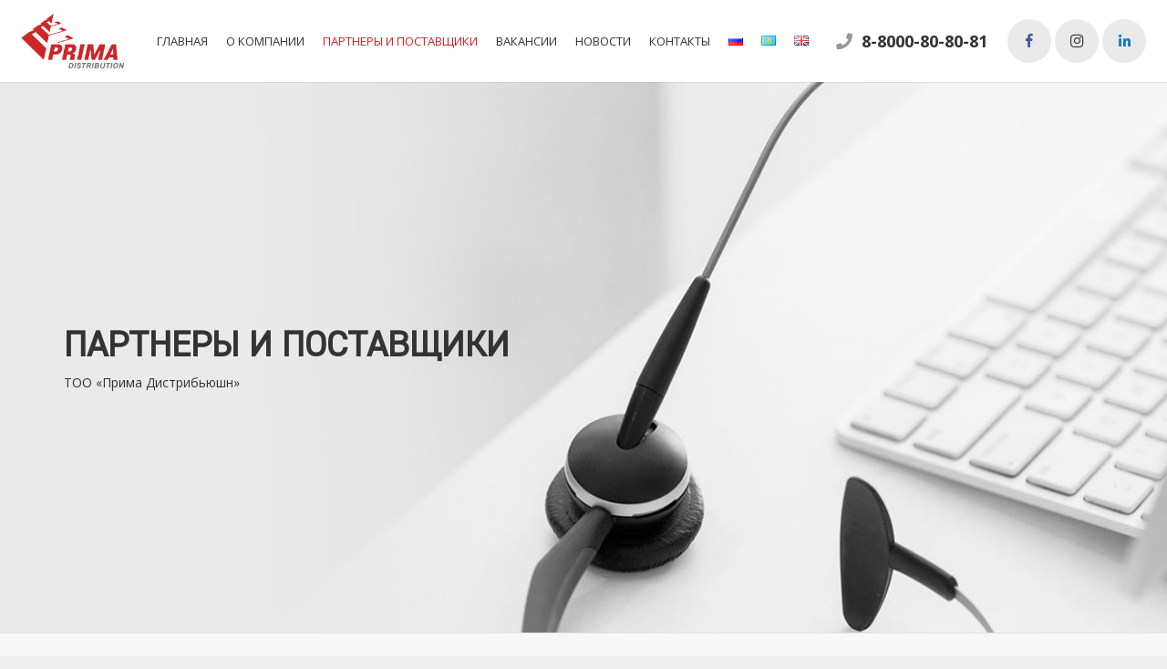

--- FILE ---
content_type: text/html; charset=UTF-8
request_url: https://www.prima-group.kz/partnery-i-postavshhiki/
body_size: 26150
content:
<!DOCTYPE HTML>
<html class="" lang="ru-RU">
<head>
	<meta charset="UTF-8">

	<title>Партнеры и поставщики &#8211; Prima Group</title>
<meta name='robots' content='max-image-preview:large' />
<link rel='dns-prefetch' href='//www.googletagmanager.com' />
<link rel='dns-prefetch' href='//fonts.googleapis.com' />
<link rel="alternate" type="application/rss+xml" title="Prima Group &raquo; Лента" href="https://www.prima-group.kz/feed/" />
<link rel="alternate" type="application/rss+xml" title="Prima Group &raquo; Лента комментариев" href="https://www.prima-group.kz/comments/feed/" />
<meta name="viewport" content="width=device-width, initial-scale=1">
<meta name="SKYPE_TOOLBAR" content="SKYPE_TOOLBAR_PARSER_COMPATIBLE">
<meta name="theme-color" content="#f5f5f5">
<meta property="og:title" content="Партнеры и поставщики">
<meta property="og:type" content="website">
<meta property="og:url" content="https://www.prima-group.kz/partnery-i-postavshhiki/">
<meta property="og:image" content="https://www.prima-group.kz/wp-content/uploads/2024/04/Makarena.png">
<script type="text/javascript">
window._wpemojiSettings = {"baseUrl":"https:\/\/s.w.org\/images\/core\/emoji\/14.0.0\/72x72\/","ext":".png","svgUrl":"https:\/\/s.w.org\/images\/core\/emoji\/14.0.0\/svg\/","svgExt":".svg","source":{"concatemoji":"https:\/\/www.prima-group.kz\/wp-includes\/js\/wp-emoji-release.min.js?ver=6.3.7"}};
/*! This file is auto-generated */
!function(i,n){var o,s,e;function c(e){try{var t={supportTests:e,timestamp:(new Date).valueOf()};sessionStorage.setItem(o,JSON.stringify(t))}catch(e){}}function p(e,t,n){e.clearRect(0,0,e.canvas.width,e.canvas.height),e.fillText(t,0,0);var t=new Uint32Array(e.getImageData(0,0,e.canvas.width,e.canvas.height).data),r=(e.clearRect(0,0,e.canvas.width,e.canvas.height),e.fillText(n,0,0),new Uint32Array(e.getImageData(0,0,e.canvas.width,e.canvas.height).data));return t.every(function(e,t){return e===r[t]})}function u(e,t,n){switch(t){case"flag":return n(e,"\ud83c\udff3\ufe0f\u200d\u26a7\ufe0f","\ud83c\udff3\ufe0f\u200b\u26a7\ufe0f")?!1:!n(e,"\ud83c\uddfa\ud83c\uddf3","\ud83c\uddfa\u200b\ud83c\uddf3")&&!n(e,"\ud83c\udff4\udb40\udc67\udb40\udc62\udb40\udc65\udb40\udc6e\udb40\udc67\udb40\udc7f","\ud83c\udff4\u200b\udb40\udc67\u200b\udb40\udc62\u200b\udb40\udc65\u200b\udb40\udc6e\u200b\udb40\udc67\u200b\udb40\udc7f");case"emoji":return!n(e,"\ud83e\udef1\ud83c\udffb\u200d\ud83e\udef2\ud83c\udfff","\ud83e\udef1\ud83c\udffb\u200b\ud83e\udef2\ud83c\udfff")}return!1}function f(e,t,n){var r="undefined"!=typeof WorkerGlobalScope&&self instanceof WorkerGlobalScope?new OffscreenCanvas(300,150):i.createElement("canvas"),a=r.getContext("2d",{willReadFrequently:!0}),o=(a.textBaseline="top",a.font="600 32px Arial",{});return e.forEach(function(e){o[e]=t(a,e,n)}),o}function t(e){var t=i.createElement("script");t.src=e,t.defer=!0,i.head.appendChild(t)}"undefined"!=typeof Promise&&(o="wpEmojiSettingsSupports",s=["flag","emoji"],n.supports={everything:!0,everythingExceptFlag:!0},e=new Promise(function(e){i.addEventListener("DOMContentLoaded",e,{once:!0})}),new Promise(function(t){var n=function(){try{var e=JSON.parse(sessionStorage.getItem(o));if("object"==typeof e&&"number"==typeof e.timestamp&&(new Date).valueOf()<e.timestamp+604800&&"object"==typeof e.supportTests)return e.supportTests}catch(e){}return null}();if(!n){if("undefined"!=typeof Worker&&"undefined"!=typeof OffscreenCanvas&&"undefined"!=typeof URL&&URL.createObjectURL&&"undefined"!=typeof Blob)try{var e="postMessage("+f.toString()+"("+[JSON.stringify(s),u.toString(),p.toString()].join(",")+"));",r=new Blob([e],{type:"text/javascript"}),a=new Worker(URL.createObjectURL(r),{name:"wpTestEmojiSupports"});return void(a.onmessage=function(e){c(n=e.data),a.terminate(),t(n)})}catch(e){}c(n=f(s,u,p))}t(n)}).then(function(e){for(var t in e)n.supports[t]=e[t],n.supports.everything=n.supports.everything&&n.supports[t],"flag"!==t&&(n.supports.everythingExceptFlag=n.supports.everythingExceptFlag&&n.supports[t]);n.supports.everythingExceptFlag=n.supports.everythingExceptFlag&&!n.supports.flag,n.DOMReady=!1,n.readyCallback=function(){n.DOMReady=!0}}).then(function(){return e}).then(function(){var e;n.supports.everything||(n.readyCallback(),(e=n.source||{}).concatemoji?t(e.concatemoji):e.wpemoji&&e.twemoji&&(t(e.twemoji),t(e.wpemoji)))}))}((window,document),window._wpemojiSettings);
</script>
<style type="text/css">
img.wp-smiley,
img.emoji {
	display: inline !important;
	border: none !important;
	box-shadow: none !important;
	height: 1em !important;
	width: 1em !important;
	margin: 0 0.07em !important;
	vertical-align: -0.1em !important;
	background: none !important;
	padding: 0 !important;
}
</style>
	<link rel='stylesheet' id='easy-modal-site-css' href='https://www.prima-group.kz/wp-content/plugins/easy-modal/assets/styles/easy-modal-site.css?ver=0.1' type='text/css' media='all' />
<link rel='stylesheet' id='wp-block-library-css' href='https://www.prima-group.kz/wp-includes/css/dist/block-library/style.min.css?ver=6.3.7' type='text/css' media='all' />
<link rel='stylesheet' id='cp_timeline-cgb-style-css-css' href='https://www.prima-group.kz/wp-content/plugins/cool-timeline/includes/cool-timeline-block/dist/blocks.style.build.css' type='text/css' media='all' />
<style id='classic-theme-styles-inline-css' type='text/css'>
/*! This file is auto-generated */
.wp-block-button__link{color:#fff;background-color:#32373c;border-radius:9999px;box-shadow:none;text-decoration:none;padding:calc(.667em + 2px) calc(1.333em + 2px);font-size:1.125em}.wp-block-file__button{background:#32373c;color:#fff;text-decoration:none}
</style>
<style id='global-styles-inline-css' type='text/css'>
body{--wp--preset--color--black: #000000;--wp--preset--color--cyan-bluish-gray: #abb8c3;--wp--preset--color--white: #ffffff;--wp--preset--color--pale-pink: #f78da7;--wp--preset--color--vivid-red: #cf2e2e;--wp--preset--color--luminous-vivid-orange: #ff6900;--wp--preset--color--luminous-vivid-amber: #fcb900;--wp--preset--color--light-green-cyan: #7bdcb5;--wp--preset--color--vivid-green-cyan: #00d084;--wp--preset--color--pale-cyan-blue: #8ed1fc;--wp--preset--color--vivid-cyan-blue: #0693e3;--wp--preset--color--vivid-purple: #9b51e0;--wp--preset--gradient--vivid-cyan-blue-to-vivid-purple: linear-gradient(135deg,rgba(6,147,227,1) 0%,rgb(155,81,224) 100%);--wp--preset--gradient--light-green-cyan-to-vivid-green-cyan: linear-gradient(135deg,rgb(122,220,180) 0%,rgb(0,208,130) 100%);--wp--preset--gradient--luminous-vivid-amber-to-luminous-vivid-orange: linear-gradient(135deg,rgba(252,185,0,1) 0%,rgba(255,105,0,1) 100%);--wp--preset--gradient--luminous-vivid-orange-to-vivid-red: linear-gradient(135deg,rgba(255,105,0,1) 0%,rgb(207,46,46) 100%);--wp--preset--gradient--very-light-gray-to-cyan-bluish-gray: linear-gradient(135deg,rgb(238,238,238) 0%,rgb(169,184,195) 100%);--wp--preset--gradient--cool-to-warm-spectrum: linear-gradient(135deg,rgb(74,234,220) 0%,rgb(151,120,209) 20%,rgb(207,42,186) 40%,rgb(238,44,130) 60%,rgb(251,105,98) 80%,rgb(254,248,76) 100%);--wp--preset--gradient--blush-light-purple: linear-gradient(135deg,rgb(255,206,236) 0%,rgb(152,150,240) 100%);--wp--preset--gradient--blush-bordeaux: linear-gradient(135deg,rgb(254,205,165) 0%,rgb(254,45,45) 50%,rgb(107,0,62) 100%);--wp--preset--gradient--luminous-dusk: linear-gradient(135deg,rgb(255,203,112) 0%,rgb(199,81,192) 50%,rgb(65,88,208) 100%);--wp--preset--gradient--pale-ocean: linear-gradient(135deg,rgb(255,245,203) 0%,rgb(182,227,212) 50%,rgb(51,167,181) 100%);--wp--preset--gradient--electric-grass: linear-gradient(135deg,rgb(202,248,128) 0%,rgb(113,206,126) 100%);--wp--preset--gradient--midnight: linear-gradient(135deg,rgb(2,3,129) 0%,rgb(40,116,252) 100%);--wp--preset--font-size--small: 13px;--wp--preset--font-size--medium: 20px;--wp--preset--font-size--large: 36px;--wp--preset--font-size--x-large: 42px;--wp--preset--spacing--20: 0.44rem;--wp--preset--spacing--30: 0.67rem;--wp--preset--spacing--40: 1rem;--wp--preset--spacing--50: 1.5rem;--wp--preset--spacing--60: 2.25rem;--wp--preset--spacing--70: 3.38rem;--wp--preset--spacing--80: 5.06rem;--wp--preset--shadow--natural: 6px 6px 9px rgba(0, 0, 0, 0.2);--wp--preset--shadow--deep: 12px 12px 50px rgba(0, 0, 0, 0.4);--wp--preset--shadow--sharp: 6px 6px 0px rgba(0, 0, 0, 0.2);--wp--preset--shadow--outlined: 6px 6px 0px -3px rgba(255, 255, 255, 1), 6px 6px rgba(0, 0, 0, 1);--wp--preset--shadow--crisp: 6px 6px 0px rgba(0, 0, 0, 1);}:where(.is-layout-flex){gap: 0.5em;}:where(.is-layout-grid){gap: 0.5em;}body .is-layout-flow > .alignleft{float: left;margin-inline-start: 0;margin-inline-end: 2em;}body .is-layout-flow > .alignright{float: right;margin-inline-start: 2em;margin-inline-end: 0;}body .is-layout-flow > .aligncenter{margin-left: auto !important;margin-right: auto !important;}body .is-layout-constrained > .alignleft{float: left;margin-inline-start: 0;margin-inline-end: 2em;}body .is-layout-constrained > .alignright{float: right;margin-inline-start: 2em;margin-inline-end: 0;}body .is-layout-constrained > .aligncenter{margin-left: auto !important;margin-right: auto !important;}body .is-layout-constrained > :where(:not(.alignleft):not(.alignright):not(.alignfull)){max-width: var(--wp--style--global--content-size);margin-left: auto !important;margin-right: auto !important;}body .is-layout-constrained > .alignwide{max-width: var(--wp--style--global--wide-size);}body .is-layout-flex{display: flex;}body .is-layout-flex{flex-wrap: wrap;align-items: center;}body .is-layout-flex > *{margin: 0;}body .is-layout-grid{display: grid;}body .is-layout-grid > *{margin: 0;}:where(.wp-block-columns.is-layout-flex){gap: 2em;}:where(.wp-block-columns.is-layout-grid){gap: 2em;}:where(.wp-block-post-template.is-layout-flex){gap: 1.25em;}:where(.wp-block-post-template.is-layout-grid){gap: 1.25em;}.has-black-color{color: var(--wp--preset--color--black) !important;}.has-cyan-bluish-gray-color{color: var(--wp--preset--color--cyan-bluish-gray) !important;}.has-white-color{color: var(--wp--preset--color--white) !important;}.has-pale-pink-color{color: var(--wp--preset--color--pale-pink) !important;}.has-vivid-red-color{color: var(--wp--preset--color--vivid-red) !important;}.has-luminous-vivid-orange-color{color: var(--wp--preset--color--luminous-vivid-orange) !important;}.has-luminous-vivid-amber-color{color: var(--wp--preset--color--luminous-vivid-amber) !important;}.has-light-green-cyan-color{color: var(--wp--preset--color--light-green-cyan) !important;}.has-vivid-green-cyan-color{color: var(--wp--preset--color--vivid-green-cyan) !important;}.has-pale-cyan-blue-color{color: var(--wp--preset--color--pale-cyan-blue) !important;}.has-vivid-cyan-blue-color{color: var(--wp--preset--color--vivid-cyan-blue) !important;}.has-vivid-purple-color{color: var(--wp--preset--color--vivid-purple) !important;}.has-black-background-color{background-color: var(--wp--preset--color--black) !important;}.has-cyan-bluish-gray-background-color{background-color: var(--wp--preset--color--cyan-bluish-gray) !important;}.has-white-background-color{background-color: var(--wp--preset--color--white) !important;}.has-pale-pink-background-color{background-color: var(--wp--preset--color--pale-pink) !important;}.has-vivid-red-background-color{background-color: var(--wp--preset--color--vivid-red) !important;}.has-luminous-vivid-orange-background-color{background-color: var(--wp--preset--color--luminous-vivid-orange) !important;}.has-luminous-vivid-amber-background-color{background-color: var(--wp--preset--color--luminous-vivid-amber) !important;}.has-light-green-cyan-background-color{background-color: var(--wp--preset--color--light-green-cyan) !important;}.has-vivid-green-cyan-background-color{background-color: var(--wp--preset--color--vivid-green-cyan) !important;}.has-pale-cyan-blue-background-color{background-color: var(--wp--preset--color--pale-cyan-blue) !important;}.has-vivid-cyan-blue-background-color{background-color: var(--wp--preset--color--vivid-cyan-blue) !important;}.has-vivid-purple-background-color{background-color: var(--wp--preset--color--vivid-purple) !important;}.has-black-border-color{border-color: var(--wp--preset--color--black) !important;}.has-cyan-bluish-gray-border-color{border-color: var(--wp--preset--color--cyan-bluish-gray) !important;}.has-white-border-color{border-color: var(--wp--preset--color--white) !important;}.has-pale-pink-border-color{border-color: var(--wp--preset--color--pale-pink) !important;}.has-vivid-red-border-color{border-color: var(--wp--preset--color--vivid-red) !important;}.has-luminous-vivid-orange-border-color{border-color: var(--wp--preset--color--luminous-vivid-orange) !important;}.has-luminous-vivid-amber-border-color{border-color: var(--wp--preset--color--luminous-vivid-amber) !important;}.has-light-green-cyan-border-color{border-color: var(--wp--preset--color--light-green-cyan) !important;}.has-vivid-green-cyan-border-color{border-color: var(--wp--preset--color--vivid-green-cyan) !important;}.has-pale-cyan-blue-border-color{border-color: var(--wp--preset--color--pale-cyan-blue) !important;}.has-vivid-cyan-blue-border-color{border-color: var(--wp--preset--color--vivid-cyan-blue) !important;}.has-vivid-purple-border-color{border-color: var(--wp--preset--color--vivid-purple) !important;}.has-vivid-cyan-blue-to-vivid-purple-gradient-background{background: var(--wp--preset--gradient--vivid-cyan-blue-to-vivid-purple) !important;}.has-light-green-cyan-to-vivid-green-cyan-gradient-background{background: var(--wp--preset--gradient--light-green-cyan-to-vivid-green-cyan) !important;}.has-luminous-vivid-amber-to-luminous-vivid-orange-gradient-background{background: var(--wp--preset--gradient--luminous-vivid-amber-to-luminous-vivid-orange) !important;}.has-luminous-vivid-orange-to-vivid-red-gradient-background{background: var(--wp--preset--gradient--luminous-vivid-orange-to-vivid-red) !important;}.has-very-light-gray-to-cyan-bluish-gray-gradient-background{background: var(--wp--preset--gradient--very-light-gray-to-cyan-bluish-gray) !important;}.has-cool-to-warm-spectrum-gradient-background{background: var(--wp--preset--gradient--cool-to-warm-spectrum) !important;}.has-blush-light-purple-gradient-background{background: var(--wp--preset--gradient--blush-light-purple) !important;}.has-blush-bordeaux-gradient-background{background: var(--wp--preset--gradient--blush-bordeaux) !important;}.has-luminous-dusk-gradient-background{background: var(--wp--preset--gradient--luminous-dusk) !important;}.has-pale-ocean-gradient-background{background: var(--wp--preset--gradient--pale-ocean) !important;}.has-electric-grass-gradient-background{background: var(--wp--preset--gradient--electric-grass) !important;}.has-midnight-gradient-background{background: var(--wp--preset--gradient--midnight) !important;}.has-small-font-size{font-size: var(--wp--preset--font-size--small) !important;}.has-medium-font-size{font-size: var(--wp--preset--font-size--medium) !important;}.has-large-font-size{font-size: var(--wp--preset--font-size--large) !important;}.has-x-large-font-size{font-size: var(--wp--preset--font-size--x-large) !important;}
.wp-block-navigation a:where(:not(.wp-element-button)){color: inherit;}
:where(.wp-block-post-template.is-layout-flex){gap: 1.25em;}:where(.wp-block-post-template.is-layout-grid){gap: 1.25em;}
:where(.wp-block-columns.is-layout-flex){gap: 2em;}:where(.wp-block-columns.is-layout-grid){gap: 2em;}
.wp-block-pullquote{font-size: 1.5em;line-height: 1.6;}
</style>
<link rel='stylesheet' id='three-preview-css' href='https://www.prima-group.kz/wp-content/plugins/3r-elementor-timeline-widget/assets/css/style.css?ver=6.3.7' type='text/css' media='all' />
<link rel='stylesheet' id='contact-form-7-css' href='https://www.prima-group.kz/wp-content/plugins/contact-form-7/includes/css/styles.css?ver=5.1.1' type='text/css' media='all' />
<link rel='stylesheet' id='rs-plugin-settings-css' href='https://www.prima-group.kz/wp-content/plugins/revslider/public/assets/css/settings.css?ver=5.4.8' type='text/css' media='all' />
<style id='rs-plugin-settings-inline-css' type='text/css'>
#rs-demo-id {}
</style>
<link rel='stylesheet' id='us-fonts-css' href='https://fonts.googleapis.com/css?family=Open+Sans%3A400%2C700&#038;subset=cyrillic&#038;ver=6.3.7' type='text/css' media='all' />
<link rel='stylesheet' id='us-style-css' href='https://www.prima-group.kz/wp-content/themes/Impreza/css/style.min.css?ver=5.4' type='text/css' media='all' />
<link rel='stylesheet' id='us-responsive-css' href='https://www.prima-group.kz/wp-content/themes/Impreza/css/responsive.min.css?ver=5.4' type='text/css' media='all' />
<script type='text/javascript' src='https://www.prima-group.kz/wp-includes/js/jquery/jquery.min.js?ver=3.7.0' id='jquery-core-js'></script>
<script type='text/javascript' src='https://www.prima-group.kz/wp-content/plugins/revslider/public/assets/js/jquery.themepunch.tools.min.js?ver=5.4.8' id='tp-tools-js'></script>
<script type='text/javascript' src='https://www.prima-group.kz/wp-content/plugins/revslider/public/assets/js/jquery.themepunch.revolution.min.js?ver=5.4.8' id='revmin-js'></script>

<!-- Google Analytics snippet added by Site Kit -->
<script type='text/javascript' src='https://www.googletagmanager.com/gtag/js?id=GT-NBXCMWLD' id='google_gtagjs-js' async></script>
<script id="google_gtagjs-js-after" type="text/javascript">
window.dataLayer = window.dataLayer || [];function gtag(){dataLayer.push(arguments);}
gtag('set', 'linker', {"domains":["www.prima-group.kz"]} );
gtag("js", new Date());
gtag("set", "developer_id.dZTNiMT", true);
gtag("config", "GT-NBXCMWLD");
</script>

<!-- End Google Analytics snippet added by Site Kit -->
<link rel="https://api.w.org/" href="https://www.prima-group.kz/wp-json/" /><link rel="alternate" type="application/json" href="https://www.prima-group.kz/wp-json/wp/v2/pages/466" /><link rel="EditURI" type="application/rsd+xml" title="RSD" href="https://www.prima-group.kz/xmlrpc.php?rsd" />
<meta name="generator" content="WordPress 6.3.7" />
<link rel="canonical" href="https://www.prima-group.kz/partnery-i-postavshhiki/" />
<link rel='shortlink' href='https://www.prima-group.kz/?p=466' />
<link rel="alternate" type="application/json+oembed" href="https://www.prima-group.kz/wp-json/oembed/1.0/embed?url=https%3A%2F%2Fwww.prima-group.kz%2Fpartnery-i-postavshhiki%2F" />
<link rel="alternate" type="text/xml+oembed" href="https://www.prima-group.kz/wp-json/oembed/1.0/embed?url=https%3A%2F%2Fwww.prima-group.kz%2Fpartnery-i-postavshhiki%2F&#038;format=xml" />
<meta name="generator" content="Site Kit by Google 1.122.0" /><link rel="alternate" href="https://www.prima-group.kz/partnery-i-postavshhiki/" hreflang="ru" />
<link rel="alternate" href="https://www.prima-group.kz/kz/seriktester-men-zhetkizushiler/" hreflang="kz" />
<link rel="alternate" href="https://www.prima-group.kz/en/partners-and-suppliers/" hreflang="en" />
<script>
	if ( ! /Android|webOS|iPhone|iPad|iPod|BlackBerry|IEMobile|Opera Mini/i.test(navigator.userAgent)) {
		var root = document.getElementsByTagName( 'html' )[0]
		root.className += " no-touch";
	}
</script>
<meta name="generator" content="Powered by WPBakery Page Builder - drag and drop page builder for WordPress."/>
<!--[if lte IE 9]><link rel="stylesheet" type="text/css" href="https://www.prima-group.kz/wp-content/plugins/js_composer/assets/css/vc_lte_ie9.min.css" media="screen"><![endif]--><meta name="generator" content="Powered by Slider Revolution 5.4.8 - responsive, Mobile-Friendly Slider Plugin for WordPress with comfortable drag and drop interface." />
<link rel="icon" href="https://www.prima-group.kz/wp-content/uploads/2018/11/favicon-150x150.png" sizes="32x32" />
<link rel="icon" href="https://www.prima-group.kz/wp-content/uploads/2018/11/favicon.png" sizes="192x192" />
<link rel="apple-touch-icon" href="https://www.prima-group.kz/wp-content/uploads/2018/11/favicon.png" />
<meta name="msapplication-TileImage" content="https://www.prima-group.kz/wp-content/uploads/2018/11/favicon.png" />
<script type="text/javascript">function setREVStartSize(e){									
						try{ e.c=jQuery(e.c);var i=jQuery(window).width(),t=9999,r=0,n=0,l=0,f=0,s=0,h=0;
							if(e.responsiveLevels&&(jQuery.each(e.responsiveLevels,function(e,f){f>i&&(t=r=f,l=e),i>f&&f>r&&(r=f,n=e)}),t>r&&(l=n)),f=e.gridheight[l]||e.gridheight[0]||e.gridheight,s=e.gridwidth[l]||e.gridwidth[0]||e.gridwidth,h=i/s,h=h>1?1:h,f=Math.round(h*f),"fullscreen"==e.sliderLayout){var u=(e.c.width(),jQuery(window).height());if(void 0!=e.fullScreenOffsetContainer){var c=e.fullScreenOffsetContainer.split(",");if (c) jQuery.each(c,function(e,i){u=jQuery(i).length>0?u-jQuery(i).outerHeight(!0):u}),e.fullScreenOffset.split("%").length>1&&void 0!=e.fullScreenOffset&&e.fullScreenOffset.length>0?u-=jQuery(window).height()*parseInt(e.fullScreenOffset,0)/100:void 0!=e.fullScreenOffset&&e.fullScreenOffset.length>0&&(u-=parseInt(e.fullScreenOffset,0))}f=u}else void 0!=e.minHeight&&f<e.minHeight&&(f=e.minHeight);e.c.closest(".rev_slider_wrapper").css({height:f})					
						}catch(d){console.log("Failure at Presize of Slider:"+d)}						
					};</script>
<style id="sccss">/*contacts*/</style><style type="text/css" data-type="vc_custom-css">.g-cols.type_boxes>div>.vc_column-inner {
    padding: 2rem;
}</style><style type="text/css" data-type="vc_shortcodes-custom-css">.vc_custom_1543466002187{margin-top: 0px !important;padding-top: 0px !important;}.vc_custom_1710239066060{background-color: #ffffff !important;border-radius: 10px !important;}.vc_custom_1551254679613{background-color: #ffffff !important;}.vc_custom_1551254697722{background-color: #ffffff !important;}.vc_custom_1551254702665{background-color: #ffffff !important;}.vc_custom_1551254686936{background-color: #ffffff !important;}.vc_custom_1551254679613{background-color: #ffffff !important;}.vc_custom_1551254697722{background-color: #ffffff !important;}.vc_custom_1551254702665{background-color: #ffffff !important;}.vc_custom_1551254679613{background-color: #ffffff !important;}.vc_custom_1551254686936{background-color: #ffffff !important;}.vc_custom_1551254697722{background-color: #ffffff !important;}.vc_custom_1551254702665{background-color: #ffffff !important;}.vc_custom_1551254679613{background-color: #ffffff !important;}.vc_custom_1551254686936{background-color: #ffffff !important;}.vc_custom_1551254697722{background-color: #ffffff !important;}.vc_custom_1551254702665{background-color: #ffffff !important;}.vc_custom_1551254679613{background-color: #ffffff !important;}.vc_custom_1551254686936{background-color: #ffffff !important;}.vc_custom_1551254697722{background-color: #ffffff !important;}.vc_custom_1551254702665{background-color: #ffffff !important;}.vc_custom_1551254679613{background-color: #ffffff !important;}.vc_custom_1627298325077{background-color: #ffffff !important;}.vc_custom_1627298341182{background-color: #ffffff !important;}.vc_custom_1627298347476{background-color: #ffffff !important;}.vc_custom_1551254679613{background-color: #ffffff !important;}.vc_custom_1627298325077{background-color: #ffffff !important;}.vc_custom_1627298341182{background-color: #ffffff !important;}.vc_custom_1627298347476{background-color: #ffffff !important;}.vc_custom_1551254679613{background-color: #ffffff !important;}.vc_custom_1627298325077{background-color: #ffffff !important;}.vc_custom_1627298341182{background-color: #ffffff !important;}.vc_custom_1627298347476{background-color: #ffffff !important;}.vc_custom_1627298353956{background-color: #ffffff !important;}.vc_custom_1551254697722{background-color: #ffffff !important;}.vc_custom_1551254702665{background-color: #ffffff !important;}.vc_custom_1627357598173{background-color: #ffffff !important;}.vc_custom_1551254679613{background-color: #ffffff !important;}.vc_custom_1551254686936{background-color: #ffffff !important;}.vc_custom_1551254697722{background-color: #ffffff !important;}.vc_custom_1551254702665{background-color: #ffffff !important;}.vc_custom_1551254679613{background-color: #ffffff !important;}.vc_custom_1627298360949{background-color: #ffffff !important;}.vc_custom_1627298366796{background-color: #ffffff !important;}.vc_custom_1551254702665{background-color: #ffffff !important;}.vc_custom_1551254679613{background-color: #ffffff !important;}.vc_custom_1551254686936{background-color: #ffffff !important;}.vc_custom_1551254702665{background-color: #ffffff !important;}.vc_custom_1627358570131{background-color: #ffffff !important;}.vc_custom_1551254679613{background-color: #ffffff !important;}.vc_custom_1551254697722{background-color: #ffffff !important;}.vc_custom_1551254702665{background-color: #ffffff !important;}.vc_custom_1551254679613{background-color: #ffffff !important;}.vc_custom_1551254686936{background-color: #ffffff !important;}.vc_custom_1551254697722{background-color: #ffffff !important;}.vc_custom_1551254702665{background-color: #ffffff !important;}.vc_custom_1551254679613{background-color: #ffffff !important;}.vc_custom_1551254686936{background-color: #ffffff !important;}.vc_custom_1551254697722{background-color: #ffffff !important;}.vc_custom_1551254702665{background-color: #ffffff !important;}.vc_custom_1551254679613{background-color: #ffffff !important;}.vc_custom_1551254697722{background-color: #ffffff !important;}.vc_custom_1551254702665{background-color: #ffffff !important;}.vc_custom_1551254686936{background-color: #ffffff !important;}.vc_custom_1551254679613{background-color: #ffffff !important;}.vc_custom_1551254686936{background-color: #ffffff !important;}.vc_custom_1551254697722{background-color: #ffffff !important;}.vc_custom_1710414104294{background-color: #ffffff !important;}.vc_custom_1551254679613{background-color: #ffffff !important;}.vc_custom_1551254702665{background-color: #ffffff !important;}.vc_custom_1710414067615{background-color: #ffffff !important;}.vc_custom_1710414074199{background-color: #ffffff !important;}.vc_custom_1551254679613{background-color: #ffffff !important;}.vc_custom_1710414036574{background-color: #ffffff !important;}.vc_custom_1710414044615{background-color: #ffffff !important;}.vc_custom_1710414050735{background-color: #ffffff !important;}.vc_custom_1627359532922{background-color: #ffffff !important;}.vc_custom_1551254702665{background-color: #ffffff !important;}.vc_custom_1710414003815{background-color: #ffffff !important;}.vc_custom_1710414014839{background-color: #ffffff !important;}.vc_custom_1714024273621{background-color: #ffffff !important;}.vc_custom_1627359596611{background-color: #ffffff !important;}.vc_custom_1710238901316{background-color: #ffffff !important;}.vc_custom_1710238823947{background-color: #ffffff !important;}.vc_custom_1710238917788{background-color: #ffffff !important;}.vc_custom_1627359596611{background-color: #ffffff !important;}.vc_custom_1710238901316{background-color: #ffffff !important;}.vc_custom_1710238823947{background-color: #ffffff !important;}.vc_custom_1710238917788{background-color: #ffffff !important;}</style><noscript><style type="text/css"> .wpb_animate_when_almost_visible { opacity: 1; }</style></noscript>
			<style id="us-theme-options-css">@font-face{font-family:'Font Awesome 5 Brands';font-style:normal;font-weight:normal;src:url("https://www.prima-group.kz/wp-content/themes/Impreza/fonts/fa-brands-400.woff2") format("woff2"),url("https://www.prima-group.kz/wp-content/themes/Impreza/fonts/fa-brands-400.woff") format("woff")}.fab{font-family:'Font Awesome 5 Brands'}@font-face{font-family:'fontawesome';font-style:normal;font-weight:300;src:url("https://www.prima-group.kz/wp-content/themes/Impreza/fonts/fa-light-300.woff2") format("woff2"),url("https://www.prima-group.kz/wp-content/themes/Impreza/fonts/fa-light-300.woff") format("woff")}.fal{font-family:'fontawesome';font-weight:300}@font-face{font-family:'fontawesome';font-style:normal;font-weight:400;src:url("https://www.prima-group.kz/wp-content/themes/Impreza/fonts/fa-regular-400.woff2") format("woff2"),url("https://www.prima-group.kz/wp-content/themes/Impreza/fonts/fa-regular-400.woff") format("woff")}.far{font-family:'fontawesome';font-weight:400}@font-face{font-family:'fontawesome';font-style:normal;font-weight:900;src:url("https://www.prima-group.kz/wp-content/themes/Impreza/fonts/fa-solid-900.woff2") format("woff2"),url("https://www.prima-group.kz/wp-content/themes/Impreza/fonts/fa-solid-900.woff") format("woff")}.fa,.fas{font-family:'fontawesome';font-weight:900}.style_phone6-1>div{background-image:url(https://www.prima-group.kz/wp-content/themes/Impreza/framework/img/phone-6-black-real.png)}.style_phone6-2>div{background-image:url(https://www.prima-group.kz/wp-content/themes/Impreza/framework/img/phone-6-white-real.png)}.style_phone6-3>div{background-image:url(https://www.prima-group.kz/wp-content/themes/Impreza/framework/img/phone-6-black-flat.png)}.style_phone6-4>div{background-image:url(https://www.prima-group.kz/wp-content/themes/Impreza/framework/img/phone-6-white-flat.png)}@font-face{font-style:normal;font-family:"Uploaded Font";font-weight:400;src:url(https://www.prima-group.kz/wp-content/uploads/2018/11/DIN2014-Regular.woff) format("woff"), url(https://www.prima-group.kz/wp-content/uploads/2018/11/DIN2014-LightItalic.woff) format("woff"), url(https://www.prima-group.kz/wp-content/uploads/2018/11/DIN2014-Italic.woff) format("woff"), url(https://www.prima-group.kz/wp-content/uploads/2018/11/DIN2014-Light.woff) format("woff"), url(https://www.prima-group.kz/wp-content/uploads/2018/11/DIN2014-ExtraLight.woff) format("woff"), url(https://www.prima-group.kz/wp-content/uploads/2018/11/DIN2014-ExtraLightItalic.woff) format("woff"), url(https://www.prima-group.kz/wp-content/uploads/2018/11/DIN2014-ExtraBoldItalic.woff) format("woff"), url(https://www.prima-group.kz/wp-content/uploads/2018/11/DIN2014-DemiBoldItalic.woff) format("woff"), url(https://www.prima-group.kz/wp-content/uploads/2018/11/DIN2014-ExtraBold.woff) format("woff"), url(https://www.prima-group.kz/wp-content/uploads/2018/11/DIN2014-DemiBold.woff) format("woff"), url(https://www.prima-group.kz/wp-content/uploads/2018/11/DIN2014-BoldItalic.woff) format("woff"), url(https://www.prima-group.kz/wp-content/uploads/2018/11/DIN2014-Bold.woff) format("woff")}html,.l-header .widget{font-family:"Open Sans", sans-serif;font-weight:400;font-size:14px;line-height:24px}h1, h2, h3, h4, h5, h6{font-family:"Uploaded Font", sans-serif;font-weight:400}h1{font-size:40px;line-height:1.4;font-weight:700;letter-spacing:0em}h2{font-size:34px;line-height:1.4;font-weight:400;letter-spacing:0em}h3{font-size:28px;line-height:1.4;font-weight:700;letter-spacing:0em}h4,.widgettitle,.comment-reply-title{font-size:24px;line-height:1.4;font-weight:700;letter-spacing:0em}h5{font-size:20px;line-height:1.4;font-weight:400;letter-spacing:0em}h6{font-size:18px;line-height:1.4;font-weight:700;letter-spacing:0em}@media (max-width:767px){html{font-size:14px;line-height:24px}h1{font-size:30px}h1.vc_custom_heading{font-size:30px !important}h2{font-size:26px}h2.vc_custom_heading{font-size:26px !important}h3{font-size:20px}h3.vc_custom_heading{font-size:20px !important}h4,.widgettitle,.comment-reply-title{font-size:18px}h4.vc_custom_heading{font-size:18px !important}h5{font-size:20px}h5.vc_custom_heading{font-size:20px !important}h6{font-size:18px}h6.vc_custom_heading{font-size:18px !important}}body,.l-header.pos_fixed{min-width:1300px}.l-canvas.type_boxed,.l-canvas.type_boxed .l-subheader,.l-canvas.type_boxed .l-section.type_sticky,.l-canvas.type_boxed~.l-footer{max-width:1300px}.l-subheader-h,.l-main-h,.l-section-h,.w-tabs-section-content-h,.w-blogpost-body{max-width:1140px}@media (max-width:1290px){.l-section:not(.width_full) .owl-nav{display:none}}@media (max-width:1340px){.l-section:not(.width_full) .w-grid .owl-nav{display:none}}.l-sidebar{width:25%}.l-content{width:70%}@media (max-width:767px){.g-cols>div:not([class*=" vc_col-"]){width:100%;margin:0 0 1rem}.g-cols.type_boxes>div,.g-cols>div:last-child,.g-cols>div.has-fill{margin-bottom:0}.vc_wp_custommenu.layout_hor,.align_center_xs,.align_center_xs .w-socials{text-align:center}}.w-btn,.button,.l-body .cl-btn,.l-body .ubtn,.l-body .ultb3-btn,.l-body .btn-modal,.l-body .flip-box-wrap .flip_link a,.rev_slider a.w-btn, .tribe-events-button,button[type="submit"],input[type="submit"]{text-transform:uppercase;font-size:14px;font-weight:700;line-height:2.8;padding:0 1.8em;border-radius:0em;letter-spacing:0em;box-shadow:0 0em 0em rgba(0,0,0,0.18)}.w-btn.icon_atleft i{left:1.8em}.w-btn.icon_atright i{right:1.8em}.w-header-show,.w-toplink{background-color:rgba(0,0,0,0.3)}a,button,input[type="submit"],.ui-slider-handle{outline:none !important}body{background-color:#eee;-webkit-tap-highlight-color:rgba(208,32,35,0.2)}.l-subheader.at_top,.l-subheader.at_top .w-dropdown-list,.l-subheader.at_top .type_mobile .w-nav-list.level_1{background-color:#f5f5f5}.l-subheader.at_top,.l-subheader.at_top .w-dropdown.opened,.l-subheader.at_top .type_mobile .w-nav-list.level_1{color:#808080}.no-touch .l-subheader.at_top a:hover,.no-touch .l-header.bg_transparent .l-subheader.at_top .w-dropdown.opened a:hover{color:#d02023}.l-subheader.at_middle,.l-subheader.at_middle .w-dropdown-list,.l-subheader.at_middle .type_mobile .w-nav-list.level_1{background-color:#fff}.l-subheader.at_middle,.l-subheader.at_middle .w-dropdown.opened,.l-subheader.at_middle .type_mobile .w-nav-list.level_1{color:#333333}.no-touch .l-subheader.at_middle a:hover,.no-touch .l-header.bg_transparent .l-subheader.at_middle .w-dropdown.opened a:hover{color:#d02023}.l-subheader.at_bottom,.l-subheader.at_bottom .w-dropdown-list,.l-subheader.at_bottom .type_mobile .w-nav-list.level_1{background-color:#f5f5f5}.l-subheader.at_bottom,.l-subheader.at_bottom .w-dropdown.opened,.l-subheader.at_bottom .type_mobile .w-nav-list.level_1{color:#808080}.no-touch .l-subheader.at_bottom a:hover,.no-touch .l-header.bg_transparent .l-subheader.at_bottom .w-dropdown.opened a:hover{color:#d02023}.l-header.bg_transparent:not(.sticky) .l-subheader{color:#ffffff}.no-touch .l-header.bg_transparent:not(.sticky) .w-text a:hover,.no-touch .l-header.bg_transparent:not(.sticky) .w-html a:hover,.no-touch .l-header.bg_transparent:not(.sticky) .w-dropdown a:hover,.no-touch .l-header.bg_transparent:not(.sticky) .type_desktop .menu-item.level_1:hover>.w-nav-anchor{color:#d02023}.l-header.bg_transparent:not(.sticky) .w-nav-title:after{background-color:#d02023}.w-search-form{background-color:rgba(208,32,35,0.91);color:#fff}.menu-item.level_1>.w-nav-anchor:focus,.no-touch .menu-item.level_1.opened>.w-nav-anchor,.no-touch .menu-item.level_1:hover>.w-nav-anchor{background-color:transparent;color:#d02023}.w-nav-title:after{background-color:#d02023}.menu-item.level_1.current-menu-item>.w-nav-anchor,.menu-item.level_1.current-menu-parent>.w-nav-anchor,.menu-item.level_1.current-menu-ancestor>.w-nav-anchor{background-color:transparent;color:#d02023}.l-header.bg_transparent:not(.sticky) .type_desktop .menu-item.level_1.current-menu-item>.w-nav-anchor,.l-header.bg_transparent:not(.sticky) .type_desktop .menu-item.level_1.current-menu-ancestor>.w-nav-anchor{color:#d02023}.w-nav-list:not(.level_1){background-color:#fff;color:#333}.no-touch .menu-item:not(.level_1)>.w-nav-anchor:focus,.no-touch .menu-item:not(.level_1):hover>.w-nav-anchor{background-color:#d02023;color:#fff}.menu-item:not(.level_1).current-menu-item>.w-nav-anchor,.menu-item:not(.level_1).current-menu-parent>.w-nav-anchor,.menu-item:not(.level_1).current-menu-ancestor>.w-nav-anchor{background-color:transparent;color:#d02023}.w-cart-quantity,.btn.w-menu-item,.btn.menu-item.level_1>a,.vc_wp_custommenu.layout_hor .btn>a{background-color:#d02023 !important;color:#fff !important}.no-touch .btn.w-menu-item:hover,.no-touch .btn.menu-item.level_1>a:hover,.no-touch .vc_wp_custommenu.layout_hor .btn>a:hover{background-color:#d02023 !important;color:#fff !important}body.us_iframe,.l-preloader,.l-canvas,.l-footer,.l-popup-box-content,.g-filters.style_1 .g-filters-item.active,.w-tabs.layout_default .w-tabs-item.active,.w-tabs.layout_ver .w-tabs-item.active,.no-touch .w-tabs.layout_default .w-tabs-item.active:hover,.no-touch .w-tabs.layout_ver .w-tabs-item.active:hover,.w-tabs.layout_timeline .w-tabs-item,.w-tabs.layout_timeline .w-tabs-section-header-h,.wpml-ls-statics-footer,.select2-selection__choice,.select2-search input{background-color:#f7f7f7}.w-tabs.layout_modern .w-tabs-item:after{border-bottom-color:#f7f7f7}.w-iconbox.style_circle.color_contrast .w-iconbox-icon{color:#f7f7f7}.w-btn.color_contrast.style_solid,.no-touch .btn_hov_fade .w-btn.color_contrast.style_outlined:hover,.no-touch .btn_hov_slide .w-btn.color_contrast.style_outlined:hover,.no-touch .btn_hov_reverse .w-btn.color_contrast.style_outlined:hover{color:#f7f7f7 !important}input,textarea,select,.l-section.for_blogpost .w-blogpost-preview,.w-actionbox.color_light,.w-form-row.for_checkbox label>i,.g-filters.style_1,.g-filters.style_2 .g-filters-item.active,.w-grid-none,.w-iconbox.style_circle.color_light .w-iconbox-icon,.g-loadmore.type_block .g-loadmore-btn,.w-pricing-item-header,.w-progbar-bar,.w-progbar.style_3 .w-progbar-bar:before,.w-progbar.style_3 .w-progbar-bar-count,.w-socials.style_solid .w-socials-item-link,.w-tabs.layout_default .w-tabs-list,.w-tabs.layout_ver .w-tabs-list,.no-touch .l-main .widget_nav_menu a:hover,.wp-caption-text,.smile-icon-timeline-wrap .timeline-wrapper .timeline-block,.smile-icon-timeline-wrap .timeline-feature-item.feat-item,.wpml-ls-legacy-dropdown a,.wpml-ls-legacy-dropdown-click a,.tablepress .row-hover tr:hover td,.select2-selection,.select2-dropdown{background-color:#f5f5f5}.timeline-wrapper .timeline-post-right .ult-timeline-arrow l,.timeline-wrapper .timeline-post-left .ult-timeline-arrow l,.timeline-feature-item.feat-item .ult-timeline-arrow l{border-color:#f5f5f5}hr,td,th,.l-section,.vc_column_container,.vc_column-inner,.w-author,.w-btn.color_light,.button,.w-comments-list,.w-image,.w-pricing-item-h,.w-profile,.w-sharing-item,.w-tabs-list,.w-tabs-section,.w-tabs-section-header:before,.w-tabs.layout_timeline.accordion .w-tabs-section-content,.widget_calendar #calendar_wrap,.l-main .widget_nav_menu .menu,.l-main .widget_nav_menu .menu-item a,.smile-icon-timeline-wrap .timeline-line{border-color:#e8e8e8}blockquote:before,.w-separator.color_border,.w-iconbox.color_light .w-iconbox-icon{color:#e8e8e8}.button,.w-btn.color_light.style_solid,.w-btn.color_light.style_outlined:before,.no-touch .btn_hov_reverse .w-btn.color_light.style_outlined:hover,.w-iconbox.style_circle.color_light .w-iconbox-icon,.no-touch .g-loadmore.type_block .g-loadmore-btn:hover,.no-touch .wpml-ls-sub-menu a:hover{background-color:#e8e8e8}.w-iconbox.style_outlined.color_light .w-iconbox-icon,.w-person-links-item,.w-socials.style_outlined .w-socials-item-link,.pagination .page-numbers{box-shadow:0 0 0 2px #e8e8e8 inset}.w-tabs.layout_trendy .w-tabs-list{box-shadow:0 -1px 0 #e8e8e8 inset}h1, h2, h3, h4, h5, h6,.w-counter.color_heading .w-counter-number{color:#1a1a1a}.w-progbar.color_heading .w-progbar-bar-h{background-color:#1a1a1a}input,textarea,select,.l-canvas,.l-footer,.l-popup-box-content,.button,.w-form-row-field:before,.w-iconbox.color_light.style_circle .w-iconbox-icon,.w-tabs.layout_timeline .w-tabs-item,.w-tabs.layout_timeline .w-tabs-section-header-h,.select2-dropdown{color:#333333}.w-btn.color_contrast.style_outlined,.no-touch .btn_hov_reverse .w-btn.color_contrast.style_solid:hover{color:#333333 !important}.w-btn.color_contrast.style_solid,.w-btn.color_contrast.style_outlined:before,.no-touch .btn_hov_reverse .w-btn.color_contrast.style_outlined:hover,.w-iconbox.style_circle.color_contrast .w-iconbox-icon,.w-progbar.color_text .w-progbar-bar-h,.w-scroller-dot span{background-color:#333333}.w-btn.color_contrast{border-color:#333333}.w-iconbox.style_outlined.color_contrast .w-iconbox-icon{box-shadow:0 0 0 2px #333333 inset}.w-scroller-dot span{box-shadow:0 0 0 2px #333333}a{color:#d02023}.no-touch a:hover,.no-touch .tablepress .sorting:hover{color:#333333}.highlight_primary,.g-preloader,.l-main .w-contacts-item:before,.w-counter.color_primary .w-counter-number,.g-filters.style_1 .g-filters-item.active,.g-filters.style_3 .g-filters-item.active,.w-form-row.focused .w-form-row-field:before,.w-iconbox.color_primary .w-iconbox-icon,.w-separator.color_primary,.w-sharing.type_outlined.color_primary .w-sharing-item,.no-touch .w-sharing.type_simple.color_primary .w-sharing-item:hover .w-sharing-icon,.w-tabs.layout_default .w-tabs-item.active,.w-tabs.layout_trendy .w-tabs-item.active,.w-tabs.layout_ver .w-tabs-item.active,.w-tabs-section.active .w-tabs-section-header,.tablepress .sorting_asc,.tablepress .sorting_desc,.no-touch .owl-prev:hover,.no-touch .owl-next:hover{color:#d02023}.w-btn.color_primary.style_outlined,.no-touch .btn_hov_reverse .w-btn.color_primary.style_solid:hover{color:#d02023 !important}.l-section.color_primary,.no-touch .l-navigation-item:hover .l-navigation-item-arrow,.highlight_primary_bg,.w-actionbox.color_primary,button[type="submit"]:not(.w-btn),input[type="submit"],.w-btn.color_primary.style_solid,.w-btn.color_primary.style_outlined:before,.no-touch .btn_hov_reverse .w-btn.color_primary.style_outlined:hover,.w-form-row.for_checkbox label>input:checked + i,.no-touch .g-filters.style_1 .g-filters-item:hover,.no-touch .g-filters.style_2 .g-filters-item:hover,.w-grid-item-placeholder,.w-grid-item-elm.post_taxonomy.style_badge a,.w-iconbox.style_circle.color_primary .w-iconbox-icon,.no-touch .w-iconbox.style_circle .w-iconbox-icon:before,.no-touch .w-iconbox.style_outlined .w-iconbox-icon:before,.no-touch .w-person-links-item:before,.w-pricing-item.type_featured .w-pricing-item-header,.w-progbar.color_primary .w-progbar-bar-h,.w-sharing.type_solid.color_primary .w-sharing-item,.w-sharing.type_fixed.color_primary .w-sharing-item,.w-sharing.type_outlined.color_primary .w-sharing-item:before,.w-socials-item-link-hover,.w-tabs.layout_modern .w-tabs-list,.w-tabs.layout_trendy .w-tabs-item:after,.w-tabs.layout_timeline .w-tabs-item:before,.w-tabs.layout_timeline .w-tabs-section-header-h:before,.no-touch .w-header-show:hover,.no-touch .w-toplink.active:hover,.no-touch .pagination .page-numbers:before,.pagination .page-numbers.current,.l-main .widget_nav_menu .menu-item.current-menu-item>a,.rsThumb.rsNavSelected,.no-touch .tp-leftarrow.custom:before,.no-touch .tp-rightarrow.custom:before,.smile-icon-timeline-wrap .timeline-separator-text .sep-text,.smile-icon-timeline-wrap .timeline-wrapper .timeline-dot,.smile-icon-timeline-wrap .timeline-feature-item .timeline-dot,.select2-results__option--highlighted,.l-body .cl-btn{background-color:#d02023}.w-btn.color_primary,.no-touch .owl-prev:hover,.no-touch .owl-next:hover,.no-touch .w-logos.style_1 .w-logos-item:hover,.w-tabs.layout_default .w-tabs-item.active,.w-tabs.layout_ver .w-tabs-item.active,.owl-dot.active span,.rsBullet.rsNavSelected span,.tp-bullets.custom .tp-bullet{border-color:#d02023}.l-main .w-contacts-item:before,.w-iconbox.color_primary.style_outlined .w-iconbox-icon,.w-sharing.type_outlined.color_primary .w-sharing-item,.w-tabs.layout_timeline .w-tabs-item,.w-tabs.layout_timeline .w-tabs-section-header-h{box-shadow:0 0 0 2px #d02023 inset}input:focus,textarea:focus,select:focus,.select2-container--focus .select2-selection{box-shadow:0 0 0 2px #d02023}.no-touch .w-blognav-item:hover .w-blognav-title,.w-counter.color_secondary .w-counter-number,.w-iconbox.color_secondary .w-iconbox-icon,.w-separator.color_secondary,.w-sharing.type_outlined.color_secondary .w-sharing-item,.no-touch .w-sharing.type_simple.color_secondary .w-sharing-item:hover .w-sharing-icon,.highlight_secondary{color:#b3171a}.w-btn.color_secondary.style_outlined,.no-touch .btn_hov_reverse .w-btn.color_secondary.style_solid:hover{color:#b3171a !important}.l-section.color_secondary,.no-touch .w-grid-item-elm.post_taxonomy.style_badge a:hover,.no-touch .l-section.preview_trendy .w-blogpost-meta-category a:hover,.no-touch body:not(.btn_hov_none) .button:hover,.no-touch body:not(.btn_hov_none) button[type="submit"]:not(.w-btn):hover,.no-touch body:not(.btn_hov_none) input[type="submit"]:hover,.w-btn.color_secondary.style_solid,.w-btn.color_secondary.style_outlined:before,.no-touch .btn_hov_reverse .w-btn.color_secondary.style_outlined:hover,.w-actionbox.color_secondary,.w-iconbox.style_circle.color_secondary .w-iconbox-icon,.w-progbar.color_secondary .w-progbar-bar-h,.w-sharing.type_solid.color_secondary .w-sharing-item,.w-sharing.type_fixed.color_secondary .w-sharing-item,.w-sharing.type_outlined.color_secondary .w-sharing-item:before,.highlight_secondary_bg{background-color:#b3171a}.w-btn.color_secondary{border-color:#b3171a}.w-iconbox.color_secondary.style_outlined .w-iconbox-icon,.w-sharing.type_outlined.color_secondary .w-sharing-item{box-shadow:0 0 0 2px #b3171a inset}.l-main .w-author-url,.l-main .w-blogpost-meta>*,.l-main .w-profile-link.for_logout,.l-main .widget_tag_cloud,.highlight_faded{color:#999}.l-section.color_alternate,.color_alternate .g-filters.style_1 .g-filters-item.active,.color_alternate .w-tabs.layout_default .w-tabs-item.active,.no-touch .color_alternate .w-tabs.layout_default .w-tabs-item.active:hover,.color_alternate .w-tabs.layout_ver .w-tabs-item.active,.no-touch .color_alternate .w-tabs.layout_ver .w-tabs-item.active:hover,.color_alternate .w-tabs.layout_timeline .w-tabs-item,.color_alternate .w-tabs.layout_timeline .w-tabs-section-header-h{background-color:#f5f5f5}.color_alternate .w-iconbox.style_circle.color_contrast .w-iconbox-icon{color:#f5f5f5}.color_alternate .w-btn.color_contrast.style_solid,.no-touch .btn_hov_fade .color_alternate .w-btn.color_contrast.style_outlined:hover,.no-touch .btn_hov_slide .color_alternate .w-btn.color_contrast.style_outlined:hover,.no-touch .btn_hov_reverse .color_alternate .w-btn.color_contrast.style_outlined:hover{color:#f5f5f5 !important}.color_alternate .w-tabs.layout_modern .w-tabs-item:after{border-bottom-color:#f5f5f5}.color_alternate input,.color_alternate textarea,.color_alternate select,.color_alternate .g-filters.style_1,.color_alternate .g-filters.style_2 .g-filters-item.active,.color_alternate .w-grid-none,.color_alternate .w-iconbox.style_circle.color_light .w-iconbox-icon,.color_alternate .g-loadmore.type_block .g-loadmore-btn,.color_alternate .w-pricing-item-header,.color_alternate .w-progbar-bar,.color_alternate .w-socials.style_solid .w-socials-item-link,.color_alternate .w-tabs.layout_default .w-tabs-list,.color_alternate .wp-caption-text,.color_alternate .ginput_container_creditcard{background-color:#fff}.l-section.color_alternate,.l-section.color_alternate *,.l-section.color_alternate .w-btn.color_light{border-color:#ddd}.color_alternate .w-separator.color_border,.color_alternate .w-iconbox.color_light .w-iconbox-icon{color:#ddd}.color_alternate .w-btn.color_light.style_solid,.color_alternate .w-btn.color_light.style_outlined:before,.no-touch .btn_hov_reverse .color_alternate .w-btn.color_light.style_outlined:hover,.color_alternate .w-iconbox.style_circle.color_light .w-iconbox-icon,.no-touch .color_alternate .g-loadmore.type_block .g-loadmore-btn:hover{background-color:#ddd}.color_alternate .w-iconbox.style_outlined.color_light .w-iconbox-icon,.color_alternate .w-person-links-item,.color_alternate .w-socials.style_outlined .w-socials-item-link,.color_alternate .pagination .page-numbers{box-shadow:0 0 0 2px #ddd inset}.color_alternate .w-tabs.layout_trendy .w-tabs-list{box-shadow:0 -1px 0 #ddd inset}.l-section.color_alternate h1,.l-section.color_alternate h2,.l-section.color_alternate h3,.l-section.color_alternate h4,.l-section.color_alternate h5,.l-section.color_alternate h6,.l-section.color_alternate .w-counter-number{color:#1a1a1a}.color_alternate .w-progbar.color_contrast .w-progbar-bar-h{background-color:#1a1a1a}.l-section.color_alternate,.color_alternate input,.color_alternate textarea,.color_alternate select,.color_alternate .w-iconbox.color_contrast .w-iconbox-icon,.color_alternate .w-iconbox.color_light.style_circle .w-iconbox-icon,.color_alternate .w-tabs.layout_timeline .w-tabs-item,.color_alternate .w-tabs.layout_timeline .w-tabs-section-header-h{color:#333333}.color_alternate .w-btn.color_contrast.style_outlined,.no-touch .btn_hov_reverse .color_alternate .w-btn.color_contrast.style_solid:hover{color:#333333 !important}.color_alternate .w-btn.color_contrast.style_solid,.color_alternate .w-btn.color_contrast.style_outlined:before,.no-touch .btn_hov_reverse .color_alternate .w-btn.color_contrast.style_outlined:hover,.color_alternate .w-iconbox.style_circle.color_contrast .w-iconbox-icon{background-color:#333333}.color_alternate .w-btn.color_contrast{border-color:#333333}.color_alternate .w-iconbox.style_outlined.color_contrast .w-iconbox-icon{box-shadow:0 0 0 2px #333333 inset}.color_alternate a{color:#d02023}.no-touch .color_alternate a:hover{color:#333333}.color_alternate .highlight_primary,.l-main .color_alternate .w-contacts-item:before,.color_alternate .w-counter.color_primary .w-counter-number,.color_alternate .g-preloader,.color_alternate .g-filters.style_1 .g-filters-item.active,.color_alternate .g-filters.style_3 .g-filters-item.active,.color_alternate .w-form-row.focused .w-form-row-field:before,.color_alternate .w-iconbox.color_primary .w-iconbox-icon,.no-touch .color_alternate .owl-prev:hover,.no-touch .color_alternate .owl-next:hover,.color_alternate .w-separator.color_primary,.color_alternate .w-tabs.layout_default .w-tabs-item.active,.color_alternate .w-tabs.layout_trendy .w-tabs-item.active,.color_alternate .w-tabs.layout_ver .w-tabs-item.active,.color_alternate .w-tabs-section.active .w-tabs-section-header{color:#d02023}.color_alternate .w-btn.color_primary.style_outlined,.no-touch .btn_hov_reverse .color_alternate .w-btn.color_primary.style_solid:hover{color:#d02023 !important}.color_alternate .highlight_primary_bg,.color_alternate .w-actionbox.color_primary,.color_alternate .w-btn.color_primary.style_solid,.color_alternate .w-btn.color_primary.style_outlined:before,.no-touch .btn_hov_reverse .color_alternate .w-btn.color_primary.style_outlined:hover,.no-touch .color_alternate .g-filters.style_1 .g-filters-item:hover,.no-touch .color_alternate .g-filters.style_2 .g-filters-item:hover,.color_alternate .w-iconbox.style_circle.color_primary .w-iconbox-icon,.no-touch .color_alternate .w-iconbox.style_circle .w-iconbox-icon:before,.no-touch .color_alternate .w-iconbox.style_outlined .w-iconbox-icon:before,.color_alternate .w-pricing-item.type_featured .w-pricing-item-header,.color_alternate .w-progbar.color_primary .w-progbar-bar-h,.color_alternate .w-tabs.layout_modern .w-tabs-list,.color_alternate .w-tabs.layout_trendy .w-tabs-item:after,.color_alternate .w-tabs.layout_timeline .w-tabs-item:before,.color_alternate .w-tabs.layout_timeline .w-tabs-section-header-h:before,.no-touch .color_alternate .pagination .page-numbers:before,.color_alternate .pagination .page-numbers.current{background-color:#d02023}.color_alternate .w-btn.color_primary,.no-touch .color_alternate .owl-prev:hover,.no-touch .color_alternate .owl-next:hover,.no-touch .color_alternate .w-logos.style_1 .w-logos-item:hover,.color_alternate .w-tabs.layout_default .w-tabs-item.active,.color_alternate .w-tabs.layout_ver .w-tabs-item.active,.no-touch .color_alternate .w-tabs.layout_default .w-tabs-item.active:hover,.no-touch .color_alternate .w-tabs.layout_ver .w-tabs-item.active:hover{border-color:#d02023}.l-main .color_alternate .w-contacts-item:before,.color_alternate .w-iconbox.color_primary.style_outlined .w-iconbox-icon,.color_alternate .w-tabs.layout_timeline .w-tabs-item,.color_alternate .w-tabs.layout_timeline .w-tabs-section-header-h{box-shadow:0 0 0 2px #d02023 inset}.color_alternate input:focus,.color_alternate textarea:focus,.color_alternate select:focus{box-shadow:0 0 0 2px #d02023}.color_alternate .highlight_secondary,.color_alternate .w-counter.color_secondary .w-counter-number,.color_alternate .w-iconbox.color_secondary .w-iconbox-icon,.color_alternate .w-separator.color_secondary{color:#b3171a}.color_alternate .w-btn.color_secondary.style_outlined,.no-touch .btn_hov_reverse .color_alternate .w-btn.color_secondary.style_solid:hover{color:#b3171a !important}.color_alternate .highlight_secondary_bg,.color_alternate .w-btn.color_secondary.style_solid,.color_alternate .w-btn.color_secondary.style_outlined:before,.no-touch .btn_hov_reverse .color_alternate .w-btn.color_secondary.style_outlined:hover,.color_alternate .w-actionbox.color_secondary,.color_alternate .w-iconbox.style_circle.color_secondary .w-iconbox-icon,.color_alternate .w-progbar.color_secondary .w-progbar-bar-h{background-color:#b3171a}.color_alternate .w-btn.color_secondary{border-color:#b3171a}.color_alternate .w-iconbox.color_secondary.style_outlined .w-iconbox-icon{box-shadow:0 0 0 2px #b3171a inset}.color_alternate .highlight_faded,.color_alternate .w-profile-link.for_logout{color:#999}.color_footer-top{background-color:#1a1a1a}.color_footer-top input,.color_footer-top textarea,.color_footer-top select,.color_footer-top .g-loadmore.type_block .g-loadmore-btn,.color_footer-top .w-socials.style_solid .w-socials-item-link{background-color:#222}.color_footer-top,.color_footer-top *,.color_footer-top .w-btn.color_light{border-color:#282828}.color_footer-top .w-btn.color_light.style_solid,.color_footer-top .w-btn.color_light.style_outlined:before,.no-touch .color_footer-top .g-loadmore.type_block .g-loadmore-btn:hover{background-color:#282828}.color_footer-top .w-separator.color_border{color:#282828}.color_footer-top .w-socials.style_outlined .w-socials-item-link{box-shadow:0 0 0 2px #282828 inset}.color_footer-top,.color_footer-top input,.color_footer-top textarea,.color_footer-top select{color:#808080}.color_footer-top a{color:#bbb}.no-touch .color_footer-top a:hover,.no-touch .color_footer-top .w-form-row.focused .w-form-row-field:before{color:#fff}.color_footer-top input:focus,.color_footer-top textarea:focus,.color_footer-top select:focus{box-shadow:0 0 0 2px #fff}.color_footer-bottom{background-color:#222}.color_footer-bottom input,.color_footer-bottom textarea,.color_footer-bottom select,.color_footer-bottom .g-loadmore.type_block .g-loadmore-btn,.color_footer-bottom .w-socials.style_solid .w-socials-item-link{background-color:#1a1a1a}.color_footer-bottom,.color_footer-bottom *,.color_footer-bottom .w-btn.color_light{border-color:#333}.color_footer-bottom .w-btn.color_light.style_solid,.color_footer-bottom .w-btn.color_light.style_outlined:before,.no-touch .color_footer-bottom .g-loadmore.type_block .g-loadmore-btn:hover{background-color:#333}.color_footer-bottom .w-separator.color_border{color:#333}.color_footer-bottom .w-socials.style_outlined .w-socials-item-link{box-shadow:0 0 0 2px #333 inset}.color_footer-bottom,.color_footer-bottom input,.color_footer-bottom textarea,.color_footer-bottom select{color:#666}.color_footer-bottom a{color:#aaa}.no-touch .color_footer-bottom a:hover,.no-touch .color_footer-bottom .w-form-row.focused .w-form-row-field:before{color:#fff}.color_footer-bottom input:focus,.color_footer-bottom textarea:focus,.color_footer-bottom select:focus{box-shadow:0 0 0 2px #fff}</style>
				<style id="us-header-css">@media (min-width:901px){.hidden_for_default{display:none !important}.l-subheader.at_top{display:none}.l-subheader.at_bottom{display:none}.l-header{position:relative;z-index:111;width:100%}.l-subheader{margin:0 auto}.l-subheader.width_full{padding-left:1.5rem;padding-right:1.5rem}.l-subheader-h{display:flex;align-items:center;position:relative;margin:0 auto;height:inherit}.w-header-show{display:none}.l-header.pos_fixed{position:fixed;left:0}.l-header.pos_fixed:not(.notransition) .l-subheader{transition-property:transform, background-color, box-shadow, line-height, height;transition-duration:0.3s}.l-header.bg_transparent:not(.sticky) .l-subheader{box-shadow:none !important;background-image:none;background-color:transparent}.l-header.bg_transparent:not(.sticky) .w-nav.type_desktop .w-nav-list.level_1>.menu-item>a{background-color:transparent}.l-header.bg_transparent~.l-main .l-section.width_full.height_auto:first-child{padding-top:0 !important;padding-bottom:0 !important}.l-header.pos_static.bg_transparent{position:absolute;left:0}.l-subheader.width_full .l-subheader-h{max-width:none !important}.header_inpos_above .l-header.pos_fixed{overflow:hidden;transition:transform 0.3s;transform:translate3d(0,-100%,0)}.header_inpos_above .l-header.pos_fixed.sticky{overflow:visible;transform:none}.header_inpos_above .l-header.pos_fixed~.l-section,.header_inpos_above .l-header.pos_fixed~.l-main,.header_inpos_above .l-header.pos_fixed~.l-main .l-section:first-child{padding-top:0 !important}.l-header.shadow_thin .l-subheader.at_middle,.l-header.shadow_thin .l-subheader.at_bottom,.l-header.shadow_none.sticky .l-subheader.at_middle,.l-header.shadow_none.sticky .l-subheader.at_bottom{box-shadow:0 1px 0 rgba(0,0,0,0.08)}.l-header.shadow_wide .l-subheader.at_middle,.l-header.shadow_wide .l-subheader.at_bottom{box-shadow:0 3px 5px -1px rgba(0,0,0,0.1), 0 2px 1px -1px rgba(0,0,0,0.05)}.header_inpos_bottom .l-header.pos_fixed:not(.sticky) .w-dropdown-list{top:auto;bottom:-0.4em;padding-top:0.4em;padding-bottom:2.4em}.l-subheader-cell>.w-cart{margin-left:0;margin-right:0}.l-subheader.at_top{line-height:40px;height:40px}.l-header.sticky .l-subheader.at_top{line-height:0px;height:0px;overflow:hidden}.l-subheader.at_middle{line-height:90px;height:90px}.l-header.sticky .l-subheader.at_middle{line-height:80px;height:80px}.l-subheader.at_bottom{line-height:50px;height:50px}.l-header.sticky .l-subheader.at_bottom{line-height:50px;height:50px}.l-header.pos_fixed~.l-section,.sidebar_left .l-header.pos_fixed + .l-main,.sidebar_right .l-header.pos_fixed + .l-main,.sidebar_none .l-header.pos_fixed + .l-main .l-section:first-child,.sidebar_none .l-header.pos_fixed + .l-main .l-section-gap:nth-child(2),.header_inpos_below .l-header.pos_fixed~.l-main .l-section:nth-child(2),.l-header.pos_static.bg_transparent~.l-section,.sidebar_left .l-header.pos_static.bg_transparent + .l-main,.sidebar_right .l-header.pos_static.bg_transparent + .l-main,.sidebar_none .l-header.pos_static.bg_transparent + .l-main .l-section:first-child{padding-top:90px}.l-header.pos_static.bg_solid + .l-main .l-section.preview_trendy .w-blogpost-preview{top:-90px}.header_inpos_bottom .l-header.pos_fixed~.l-main .l-section:first-child{padding-bottom:90px}.l-header.bg_transparent~.l-main .l-section.valign_center:first-child>.l-section-h{top:-45px}.header_inpos_bottom .l-header.pos_fixed.bg_transparent~.l-main .l-section.valign_center:first-child>.l-section-h{top:45px}.l-header.pos_fixed~.l-main .l-section.height_full:not(:first-child){min-height:calc(100vh - 80px)}.admin-bar .l-header.pos_fixed~.l-main .l-section.height_full:not(:first-child){min-height:calc(100vh - 112px)}.l-header.pos_static.bg_solid~.l-main .l-section.height_full:first-child{min-height:calc(100vh - 90px)}.l-header.pos_fixed~.l-main .l-section.sticky{top:80px}.admin-bar .l-header.pos_fixed~.l-main .l-section.sticky{top:112px}.l-header.pos_fixed.sticky + .l-section.type_sticky,.sidebar_none .l-header.pos_fixed.sticky + .l-main .l-section.type_sticky:first-child{padding-top:80px}.header_inpos_below .l-header.pos_fixed:not(.sticky){position:absolute;top:100%}.header_inpos_bottom .l-header.pos_fixed:not(.sticky){position:absolute;bottom:0}.header_inpos_below .l-header.pos_fixed~.l-main .l-section:first-child,.header_inpos_bottom .l-header.pos_fixed~.l-main .l-section:first-child{padding-top:0 !important}.header_inpos_below .l-header.pos_fixed~.l-main .l-section.height_full:nth-child(2){min-height:100vh}.admin-bar.header_inpos_below .l-header.pos_fixed~.l-main .l-section.height_full:nth-child(2){min-height:calc(100vh - 32px)}.header_inpos_bottom .l-header.pos_fixed:not(.sticky) .w-cart-dropdown,.header_inpos_bottom .l-header.pos_fixed:not(.sticky) .w-nav.type_desktop .w-nav-list.level_2{bottom:100%;transform-origin:0 100%}.header_inpos_bottom .l-header.pos_fixed:not(.sticky) .w-nav.type_mobile.m_layout_dropdown .w-nav-list.level_1{top:auto;bottom:100%;box-shadow:0 -3px 3px rgba(0,0,0,0.1)}.header_inpos_bottom .l-header.pos_fixed:not(.sticky) .w-nav.type_desktop .w-nav-list.level_3,.header_inpos_bottom .l-header.pos_fixed:not(.sticky) .w-nav.type_desktop .w-nav-list.level_4{top:auto;bottom:0;transform-origin:0 100%}}@media (min-width:601px) and (max-width:900px){.hidden_for_tablets{display:none !important}.l-subheader.at_top{display:none}.l-subheader.at_bottom{display:none}.l-header{position:relative;z-index:111;width:100%}.l-subheader{margin:0 auto}.l-subheader.width_full{padding-left:1.5rem;padding-right:1.5rem}.l-subheader-h{display:flex;align-items:center;position:relative;margin:0 auto;height:inherit}.w-header-show{display:none}.l-header.pos_fixed{position:fixed;left:0}.l-header.pos_fixed:not(.notransition) .l-subheader{transition-property:transform, background-color, box-shadow, line-height, height;transition-duration:0.3s}.l-header.bg_transparent:not(.sticky) .l-subheader{box-shadow:none !important;background-image:none;background-color:transparent}.l-header.bg_transparent:not(.sticky) .w-nav.type_desktop .w-nav-list.level_1>.menu-item>a{background-color:transparent}.l-header.bg_transparent~.l-main .l-section.width_full.height_auto:first-child{padding-top:0 !important;padding-bottom:0 !important}.l-header.pos_static.bg_transparent{position:absolute;left:0}.l-subheader.width_full .l-subheader-h{max-width:none !important}.header_inpos_above .l-header.pos_fixed{overflow:hidden;transition:transform 0.3s;transform:translate3d(0,-100%,0)}.header_inpos_above .l-header.pos_fixed.sticky{overflow:visible;transform:none}.header_inpos_above .l-header.pos_fixed~.l-section,.header_inpos_above .l-header.pos_fixed~.l-main,.header_inpos_above .l-header.pos_fixed~.l-main .l-section:first-child{padding-top:0 !important}.l-header.shadow_thin .l-subheader.at_middle,.l-header.shadow_thin .l-subheader.at_bottom,.l-header.shadow_none.sticky .l-subheader.at_middle,.l-header.shadow_none.sticky .l-subheader.at_bottom{box-shadow:0 1px 0 rgba(0,0,0,0.08)}.l-header.shadow_wide .l-subheader.at_middle,.l-header.shadow_wide .l-subheader.at_bottom{box-shadow:0 3px 5px -1px rgba(0,0,0,0.1), 0 2px 1px -1px rgba(0,0,0,0.05)}.header_inpos_bottom .l-header.pos_fixed:not(.sticky) .w-dropdown-list{top:auto;bottom:-0.4em;padding-top:0.4em;padding-bottom:2.4em}.l-subheader-cell>.w-cart{margin-left:0;margin-right:0}.l-subheader.at_top{line-height:40px;height:40px}.l-header.sticky .l-subheader.at_top{line-height:40px;height:40px}.l-subheader.at_middle{line-height:80px;height:80px}.l-header.sticky .l-subheader.at_middle{line-height:70px;height:70px}.l-subheader.at_bottom{line-height:50px;height:50px}.l-header.sticky .l-subheader.at_bottom{line-height:50px;height:50px}.l-header.pos_fixed~.l-section,.sidebar_left .l-header.pos_fixed + .l-main,.sidebar_right .l-header.pos_fixed + .l-main,.sidebar_none .l-header.pos_fixed + .l-main .l-section:first-child,.sidebar_none .l-header.pos_fixed + .l-main .l-section-gap:nth-child(2),.l-header.pos_static.bg_transparent~.l-section,.sidebar_left .l-header.pos_static.bg_transparent + .l-main,.sidebar_right .l-header.pos_static.bg_transparent + .l-main,.sidebar_none .l-header.pos_static.bg_transparent + .l-main .l-section:first-child{padding-top:80px}.l-header.pos_static.bg_solid + .l-main .l-section.preview_trendy .w-blogpost-preview{top:-80px}.l-header.pos_fixed~.l-main .l-section.sticky{top:70px}.l-header.pos_fixed.sticky + .l-section.type_sticky,.sidebar_none .l-header.pos_fixed.sticky + .l-main .l-section.type_sticky:first-child{padding-top:70px}}@media (max-width:600px){.hidden_for_mobiles{display:none !important}.l-subheader.at_top{display:none}.l-subheader.at_bottom{display:none}.l-header{position:relative;z-index:111;width:100%}.l-subheader{margin:0 auto}.l-subheader.width_full{padding-left:1.5rem;padding-right:1.5rem}.l-subheader-h{display:flex;align-items:center;position:relative;margin:0 auto;height:inherit}.w-header-show{display:none}.l-header.pos_fixed{position:fixed;left:0}.l-header.pos_fixed:not(.notransition) .l-subheader{transition-property:transform, background-color, box-shadow, line-height, height;transition-duration:0.3s}.l-header.bg_transparent:not(.sticky) .l-subheader{box-shadow:none !important;background-image:none;background-color:transparent}.l-header.bg_transparent:not(.sticky) .w-nav.type_desktop .w-nav-list.level_1>.menu-item>a{background-color:transparent}.l-header.bg_transparent~.l-main .l-section.width_full.height_auto:first-child{padding-top:0 !important;padding-bottom:0 !important}.l-header.pos_static.bg_transparent{position:absolute;left:0}.l-subheader.width_full .l-subheader-h{max-width:none !important}.header_inpos_above .l-header.pos_fixed{overflow:hidden;transition:transform 0.3s;transform:translate3d(0,-100%,0)}.header_inpos_above .l-header.pos_fixed.sticky{overflow:visible;transform:none}.header_inpos_above .l-header.pos_fixed~.l-section,.header_inpos_above .l-header.pos_fixed~.l-main,.header_inpos_above .l-header.pos_fixed~.l-main .l-section:first-child{padding-top:0 !important}.l-header.shadow_thin .l-subheader.at_middle,.l-header.shadow_thin .l-subheader.at_bottom,.l-header.shadow_none.sticky .l-subheader.at_middle,.l-header.shadow_none.sticky .l-subheader.at_bottom{box-shadow:0 1px 0 rgba(0,0,0,0.08)}.l-header.shadow_wide .l-subheader.at_middle,.l-header.shadow_wide .l-subheader.at_bottom{box-shadow:0 3px 5px -1px rgba(0,0,0,0.1), 0 2px 1px -1px rgba(0,0,0,0.05)}.header_inpos_bottom .l-header.pos_fixed:not(.sticky) .w-dropdown-list{top:auto;bottom:-0.4em;padding-top:0.4em;padding-bottom:2.4em}.l-subheader-cell>.w-cart{margin-left:0;margin-right:0}.l-subheader.at_top{line-height:40px;height:40px}.l-header.sticky .l-subheader.at_top{line-height:40px;height:40px}.l-subheader.at_middle{line-height:50px;height:50px}.l-header.sticky .l-subheader.at_middle{line-height:50px;height:50px}.l-subheader.at_bottom{line-height:50px;height:50px}.l-header.sticky .l-subheader.at_bottom{line-height:50px;height:50px}.l-header.pos_fixed~.l-section,.sidebar_left .l-header.pos_fixed + .l-main,.sidebar_right .l-header.pos_fixed + .l-main,.sidebar_none .l-header.pos_fixed + .l-main .l-section:first-child,.sidebar_none .l-header.pos_fixed + .l-main .l-section-gap:nth-child(2),.l-header.pos_static.bg_transparent~.l-section,.sidebar_left .l-header.pos_static.bg_transparent + .l-main,.sidebar_right .l-header.pos_static.bg_transparent + .l-main,.sidebar_none .l-header.pos_static.bg_transparent + .l-main .l-section:first-child{padding-top:50px}.l-header.pos_static.bg_solid + .l-main .l-section.preview_trendy .w-blogpost-preview{top:-50px}.l-header.pos_fixed~.l-main .l-section.sticky{top:50px}.l-header.pos_fixed.sticky + .l-section.type_sticky,.sidebar_none .l-header.pos_fixed.sticky + .l-main .l-section.type_sticky:first-child{padding-top:50px}}@media (min-width:901px){.ush_image_1{height:60px}.l-header.sticky .ush_image_1{height:60px}}@media (min-width:601px) and (max-width:900px){.ush_image_1{height:50px}.l-header.sticky .ush_image_1{height:50px}}@media (max-width:600px){.ush_image_1{height:40px}.l-header.sticky .ush_image_1{height:40px}}.ush_text_1{white-space:nowrap}@media (min-width:901px){.ush_text_1{font-size:26px}}@media (min-width:601px) and (max-width:900px){.ush_text_1{font-size:24px}}@media (max-width:600px){.ush_text_1{font-size:20px}}.ush_text_2{font-weight:bold}.ush_text_2{white-space:nowrap}@media (min-width:901px){.ush_text_2{font-size:18px}}@media (min-width:601px) and (max-width:900px){.ush_text_2{font-size:18px}}@media (max-width:600px){.ush_text_2{font-size:16px}}.ush_text_3{white-space:nowrap}@media (min-width:901px){.ush_text_3{font-size:13px}}@media (min-width:601px) and (max-width:900px){.ush_text_3{font-size:13px}}@media (max-width:600px){.ush_text_3{font-size:13px}}.header_hor .ush_menu_1.type_desktop .w-nav-list.level_1>.menu-item>a{padding:0 10px}.header_ver .ush_menu_1.type_desktop{line-height:20px}.ush_menu_1{text-transform:uppercase}.ush_menu_1.type_desktop .btn.menu-item.level_1>.w-nav-anchor{margin:5px}.ush_menu_1.type_desktop .w-nav-list>.menu-item.level_1{font-size:13px}.ush_menu_1.type_desktop .w-nav-list>.menu-item:not(.level_1){font-size:13px}.ush_menu_1.type_mobile .w-nav-anchor.level_1{font-size:14px}.ush_menu_1.type_mobile .w-nav-anchor:not(.level_1){font-size:14px}@media (min-width:901px){.ush_menu_1 .w-nav-icon{font-size:20px}}@media (min-width:601px) and (max-width:900px){.ush_menu_1 .w-nav-icon{font-size:20px}}@media (max-width:600px){.ush_menu_1 .w-nav-icon{font-size:20px}}@media screen and (max-width:899px){.ush_menu_1 .w-nav-list{display:none}.ush_menu_1 .w-nav-control{display:block}}@media (min-width:901px){.ush_search_1.layout_simple{max-width:240px}.ush_search_1.layout_modern.active{width:240px}.ush_search_1 .w-search-open,.ush_search_1 .w-search-close,.ush_search_1 .w-search-form-btn{font-size:18px}}@media (min-width:601px) and (max-width:900px){.ush_search_1.layout_simple{max-width:200px}.ush_search_1.layout_modern.active{width:200px}.ush_search_1 .w-search-open,.ush_search_1 .w-search-close,.ush_search_1 .w-search-form-btn{font-size:18px}}@media (max-width:600px){.ush_search_1 .w-search-open,.ush_search_1 .w-search-close,.ush_search_1 .w-search-form-btn{font-size:18px}}@media (min-width:901px){.ush_socials_1{font-size:15px}}@media (min-width:601px) and (max-width:900px){.ush_socials_1{font-size:14px}}@media (max-width:600px){.ush_socials_1{font-size:13px}}@media (min-width:901px){.ush_cart_1 .w-cart-link{font-size:20px}}@media (min-width:601px) and (max-width:900px){.ush_cart_1 .w-cart-link{font-size:20px}}@media (max-width:600px){.ush_cart_1 .w-cart-link{font-size:20px}}</style>
				<style id="us-custom-css">::-webkit-scrollbar{width:6px;background-color:#dddddd}::-webkit-scrollbar-thumb{border-width:1px 1px 1px 2px;border-color:#777;background-color:#bf0000}::-webkit-scrollbar-track{border-width:0}.l-header .w-socials-item-link{line-height:3.2em;width:3.2em;background:#eaeaea;margin:2px}.w-socials.style_outlined .w-socials-item-link, .pagination .page-numbers{box-shadow:0 0 0 2px#eaeaea inset;background:#eaeaea}.w-socials-item-link{line-height:3.5em;width:3.5em}</style>
		
</head>
<body data-rsssl=1 class="page-template-default page page-id-466 l-body Impreza_5.4 HB_2.2 header_hor header_inpos_top btn_hov_slide links_underline state_default wpb-js-composer js-comp-ver-5.5.2 vc_responsive" itemscope itemtype="https://schema.org/WebPage">
		<div class="l-preloader"><div class="l-preloader-spinner">
			<div class="g-preloader type_1"><div></div></div>
		</div></div>
		
<div class="l-canvas sidebar_none type_wide wpml_lang_ru">

	
		
		<header class="l-header pos_fixed bg_solid shadow_thin" itemscope itemtype="https://schema.org/WPHeader"><div class="l-subheader at_middle width_full"><div class="l-subheader-h"><div class="l-subheader-cell at_left"><div class="w-img ush_image_1  with_transparent"><a class="w-img-h" href="/"><img class="for_default" src="https://www.prima-group.kz/wp-content/uploads/2019/03/prima-c.png" width="204" height="104" alt="" /><img class="for_transparent" src="https://www.prima-group.kz/wp-content/uploads/2019/03/prima-w.png" width="204" height="104" alt="" /></a></div></div><div class="l-subheader-cell at_center"></div><div class="l-subheader-cell at_right"><nav class="w-nav ush_menu_1  type_desktop dropdown_height m_align_left m_layout_fullscreen m_effect_afc" itemscope itemtype="https://schema.org/SiteNavigationElement"><a class="w-nav-control" href="javascript:void(0);" aria-label="Меню"><div class="w-nav-icon"><i></i></div><span>Меню</span></a><ul class="w-nav-list level_1 hide_for_mobiles hover_underline"><li id="menu-item-232" class="menu-item menu-item-type-post_type menu-item-object-page menu-item-home w-nav-item level_1 menu-item-232"><a class="w-nav-anchor level_1"  href="https://www.prima-group.kz/"><span class="w-nav-title">Главная</span><span class="w-nav-arrow"></span></a></li>
<li id="menu-item-464" class="menu-item menu-item-type-post_type menu-item-object-page w-nav-item level_1 menu-item-464"><a class="w-nav-anchor level_1"  href="https://www.prima-group.kz/o-kompanii/"><span class="w-nav-title">О Компании</span><span class="w-nav-arrow"></span></a></li>
<li id="menu-item-488" class="menu-item menu-item-type-post_type menu-item-object-page current-menu-item page_item page-item-466 current_page_item w-nav-item level_1 menu-item-488"><a class="w-nav-anchor level_1"  href="https://www.prima-group.kz/partnery-i-postavshhiki/"><span class="w-nav-title">Партнеры и поставщики</span><span class="w-nav-arrow"></span></a></li>
<li id="menu-item-540" class="menu-item menu-item-type-post_type menu-item-object-page w-nav-item level_1 menu-item-540"><a class="w-nav-anchor level_1"  href="https://www.prima-group.kz/vakansii/"><span class="w-nav-title">Вакансии</span><span class="w-nav-arrow"></span></a></li>
<li id="menu-item-240" class="menu-item menu-item-type-post_type menu-item-object-page w-nav-item level_1 menu-item-240"><a class="w-nav-anchor level_1"  href="https://www.prima-group.kz/novosti/"><span class="w-nav-title">Новости</span><span class="w-nav-arrow"></span></a></li>
<li id="menu-item-303" class="menu-item menu-item-type-post_type menu-item-object-page w-nav-item level_1 menu-item-303"><a class="w-nav-anchor level_1"  href="https://www.prima-group.kz/kontakty/"><span class="w-nav-title">Контакты</span><span class="w-nav-arrow"></span></a></li>
<li id="menu-item-1374-ru" class="lang-item lang-item-8 lang-item-ru current-lang lang-item-first menu-item menu-item-type-custom menu-item-object-custom w-nav-item level_1 menu-item-1374-ru"><a class="w-nav-anchor level_1"  href="https://www.prima-group.kz/partnery-i-postavshhiki/"><span class="w-nav-title"><img src="[data-uri]" title="Рус." alt="Рус." width="16" height="11" /></span><span class="w-nav-arrow"></span></a></li>
<li id="menu-item-1374-kz" class="lang-item lang-item-15 lang-item-kz menu-item menu-item-type-custom menu-item-object-custom w-nav-item level_1 menu-item-1374-kz"><a class="w-nav-anchor level_1"  href="https://www.prima-group.kz/kz/seriktester-men-zhetkizushiler/"><span class="w-nav-title"><img src="[data-uri]" title="Каз." alt="Каз." width="16" height="11" /></span><span class="w-nav-arrow"></span></a></li>
<li id="menu-item-1374-en" class="lang-item lang-item-19 lang-item-en menu-item menu-item-type-custom menu-item-object-custom w-nav-item level_1 menu-item-1374-en"><a class="w-nav-anchor level_1"  href="https://www.prima-group.kz/en/partners-and-suppliers/"><span class="w-nav-title"><img src="[data-uri]" title="English" alt="English" width="16" height="11" /></span><span class="w-nav-arrow"></span></a></li>
<div class="w-nav-close"></div></ul><div class="w-nav-options hidden" onclick='return {&quot;mobileWidth&quot;:900,&quot;mobileBehavior&quot;:1}'></div></nav><div class="w-text ush_text_2 "><div class="w-text-h"><i class="fas fa-phone"></i><a class="w-text-value" href="tel:+78000808081">8-8000-80-80-81</a></div></div><div class="w-socials hidden_for_mobiles ush_socials_1  style_default hover_slide color_brand shape_circle"><div class="w-socials-list"><div class="w-socials-item facebook"><a class="w-socials-item-link" target="_blank" href="https://www.facebook.com/rabota.primadistribution.almaty/" title="Facebook" rel="nofollow"><span class="w-socials-item-link-hover"></span></a><div class="w-socials-item-popup"><span>Facebook</span></div></div><div class="w-socials-item instagram"><a class="w-socials-item-link" target="_blank" href="https://www.instagram.com/primacareers/" title="Instagram" rel="nofollow"><span class="w-socials-item-link-hover"></span></a><div class="w-socials-item-popup"><span>Instagram</span></div></div><div class="w-socials-item linkedin"><a class="w-socials-item-link" target="_blank" href="https://www.linkedin.com/company/11350369/" title="LinkedIn" rel="nofollow"><span class="w-socials-item-link-hover"></span></a><div class="w-socials-item-popup"><span>LinkedIn</span></div></div></div></div></div></div></div><div class="l-subheader for_hidden hidden"></div></header>
		
	<style type="text/css" data-type="vc_shortcodes-custom-css">.vc_custom_1554550513144{border-bottom-width: 1px !important;border-bottom-color: #e2e2e2 !important;border-bottom-style: solid !important;}</style><section class="l-section wpb_row height_huge color_custom align_center with_img" style="background-color: #f3f3f3;border-bottom-width: 1px !important;border-bottom-color: #e2e2e2 !important;border-bottom-style: solid !important;"><div class="l-section-img" style="background-image: url(https://www.prima-group.kz/wp-content/uploads/2019/04/contact-us.jpg);background-repeat: no-repeat;" data-img-width="1920" data-img-height="700"></div><div class="l-section-h i-cf"><div class="g-cols vc_row type_default valign_top"><div class="vc_col-sm-12 wpb_column vc_column_container"><div class="vc_column-inner"><div class="wpb_wrapper"><div class="g-cols wpb_row type_default valign_top vc_inner "><div class="vc_col-sm-12 wpb_column vc_column_container"><div class="vc_column-inner"><div class="wpb_wrapper"><div class="vc_empty_space"   style="height: 150px" ><span class="vc_empty_space_inner"></span></div>
</div></div></div></div><div class="g-cols wpb_row type_default valign_top vc_inner "><div class="vc_col-sm-12 wpb_column vc_column_container"><div class="vc_column-inner"><div class="wpb_wrapper"><h1 class="w-page-title align_left" itemprop="headline" style="text-transform:uppercase;">Партнеры и поставщики</h1>
	<div class="wpb_text_column ">
		<div class="wpb_wrapper">
			<p style="text-align: left;">ТОО «Прима Дистрибьюшн»</p>

		</div>
	</div>
</div></div></div></div><div class="g-cols wpb_row type_default valign_top vc_inner "><div class="vc_col-sm-12 wpb_column vc_column_container"><div class="vc_column-inner"><div class="wpb_wrapper"><div class="vc_empty_space"   style="height: 150px" ><span class="vc_empty_space_inner"></span></div>
</div></div></div></div></div></div></div></div></div></section>
<div class="l-main">
	<div class="l-main-h i-cf">

		<main class="l-content" itemprop="mainContentOfPage">

			
			<section class="l-section wpb_row height_medium color_custom" style="background-color: #f7f7f7;"><div class="l-section-h i-cf"><div class="g-cols vc_row type_default valign_top"><div class="vc_col-sm-12 wpb_column vc_column_container"><div class="vc_column-inner  vc_custom_1543466002187"><div class="wpb_wrapper"><div class="g-cols wpb_row type_boxes valign_middle vc_column-gap-20 vc_inner "><div class="vc_col-sm-3 wpb_column vc_column_container has-fill"><div class="vc_column-inner  vc_custom_1710239066060"><div class="wpb_wrapper"><div class="w-image align_center"><div class="w-image-h"><a href="http://www.makarena.barcelona/ru/o-hac/" title="" target="_blank" rel=""><img width="195" height="71" src="https://www.prima-group.kz/wp-content/uploads/2024/04/Makarena.png" class="attachment-medium size-medium" alt="" decoding="async" /></a></div></div>
	<div class="wpb_text_column ">
		<div class="wpb_wrapper">
			<h6 style="text-align: center;"><span style="color: #656d61;">2010</span></h6>

		</div>
	</div>
</div></div></div><div class="vc_col-sm-3 wpb_column vc_column_container has-fill"><div class="vc_column-inner  vc_custom_1551254679613"><div class="wpb_wrapper"><div class="w-image align_center"><div class="w-image-h"><a href="https://maccoffee.com/ru-ru/" title="" target="_blank" rel=""><img width="245" height="133" src="https://www.prima-group.kz/wp-content/uploads/2024/04/Food-Empire.png" class="attachment-medium size-medium" alt="" decoding="async" /></a></div></div>
	<div class="wpb_text_column ">
		<div class="wpb_wrapper">
			<h6 style="text-align: center;"><span style="color: #808080;">2016</span></h6>

		</div>
	</div>
</div></div></div><div class="vc_col-sm-3 wpb_column vc_column_container has-fill"><div class="vc_column-inner  vc_custom_1551254697722"><div class="wpb_wrapper"><div class="w-image align_center"><div class="w-image-h"><a href="https://www.oliveline.es/ru" title="" target="_blank" rel=""><img width="152" height="100" src="https://www.prima-group.kz/wp-content/uploads/2024/04/Olive-Line.png" class="attachment-medium size-medium" alt="" decoding="async" srcset="https://www.prima-group.kz/wp-content/uploads/2024/04/Olive-Line.png 152w, https://www.prima-group.kz/wp-content/uploads/2024/04/Olive-Line-150x100.png 150w" sizes="(max-width: 152px) 100vw, 152px" /></a></div></div>
	<div class="wpb_text_column ">
		<div class="wpb_wrapper">
			<h6 style="text-align: center;"><span style="color: #656d61;">2016</span></h6>

		</div>
	</div>
</div></div></div><div class="vc_col-sm-3 wpb_column vc_column_container has-fill"><div class="vc_column-inner  vc_custom_1551254702665"><div class="wpb_wrapper"><div class="w-image align_center"><div class="w-image-h"><a href="https://www.podravka.ru/" title="" target="_blank" rel=""><img width="300" height="131" src="https://www.prima-group.kz/wp-content/uploads/2024/04/Podravkapng-300x131.png" class="attachment-medium size-medium" alt="" decoding="async" loading="lazy" srcset="https://www.prima-group.kz/wp-content/uploads/2024/04/Podravkapng-300x131.png 300w, https://www.prima-group.kz/wp-content/uploads/2024/04/Podravkapng-1024x446.png 1024w, https://www.prima-group.kz/wp-content/uploads/2024/04/Podravkapng.png 1280w" sizes="(max-width: 300px) 100vw, 300px" /></a></div></div>
	<div class="wpb_text_column ">
		<div class="wpb_wrapper">
			<h6 style="text-align: center;"><span style="color: #656d61;">2009</span></h6>

		</div>
	</div>
</div></div></div></div><div class="g-cols wpb_row type_boxes valign_middle vc_column-gap-20 vc_inner "><div class="vc_col-sm-3 wpb_column vc_column_container has-fill"><div class="vc_column-inner  vc_custom_1551254686936"><div class="wpb_wrapper"><div class="w-image align_center"><div class="w-image-h"><a href="https://teahouse.kz/" title="" target="_blank" rel=""><img width="235" height="47" src="https://www.prima-group.kz/wp-content/uploads/2024/04/TeaHouse.png" class="attachment-medium size-medium" alt="" decoding="async" loading="lazy" /></a></div></div>
	<div class="wpb_text_column ">
		<div class="wpb_wrapper">
			<h6 style="text-align: center;"><span style="color: #656d61;">2001</span></h6>

		</div>
	</div>
</div></div></div><div class="vc_col-sm-3 wpb_column vc_column_container has-fill"><div class="vc_column-inner  vc_custom_1551254679613"><div class="wpb_wrapper"><div class="w-image align_center"><div class="w-image-h"><a href="https://itlv.es/" title="" target="_blank" rel=""><img width="200" height="199" src="https://www.prima-group.kz/wp-content/uploads/2024/04/ITLV-1-3.png" class="attachment-medium size-medium" alt="" decoding="async" loading="lazy" srcset="https://www.prima-group.kz/wp-content/uploads/2024/04/ITLV-1-3.png 200w, https://www.prima-group.kz/wp-content/uploads/2024/04/ITLV-1-3-150x150.png 150w" sizes="(max-width: 200px) 100vw, 200px" /></a></div></div>
	<div class="wpb_text_column ">
		<div class="wpb_wrapper">
			<h6 style="text-align: center;"><span style="color: #656d61;">1998</span></h6>

		</div>
	</div>
</div></div></div><div class="vc_col-sm-3 wpb_column vc_column_container has-fill"><div class="vc_column-inner  vc_custom_1551254697722"><div class="wpb_wrapper"><div class="w-image align_center"><div class="w-image-h"><img width="300" height="184" src="https://www.prima-group.kz/wp-content/uploads/2024/04/Lorado-1-300x184.jpg" class="attachment-medium size-medium" alt="" decoding="async" loading="lazy" srcset="https://www.prima-group.kz/wp-content/uploads/2024/04/Lorado-1-300x184.jpg 300w, https://www.prima-group.kz/wp-content/uploads/2024/04/Lorado-1.jpg 800w" sizes="(max-width: 300px) 100vw, 300px" /></div></div>
	<div class="wpb_text_column ">
		<div class="wpb_wrapper">
			<h6 style="text-align: center;"><span style="color: #656d61;">2003</span></h6>

		</div>
	</div>
</div></div></div><div class="vc_col-sm-3 wpb_column vc_column_container has-fill"><div class="vc_column-inner  vc_custom_1551254702665"><div class="wpb_wrapper"><div class="w-image align_center"><div class="w-image-h"><a href="https://bonduelle.ru/" title="" target="_blank" rel=""><img width="158" height="63" src="https://www.prima-group.kz/wp-content/uploads/2024/04/Bonduelle.png" class="attachment-medium size-medium" alt="" decoding="async" loading="lazy" /></a></div></div>
	<div class="wpb_text_column ">
		<div class="wpb_wrapper">
			<h6 style="text-align: center;"><span style="color: #656d61;">2014</span></h6>

		</div>
	</div>
</div></div></div></div><div class="g-cols wpb_row type_boxes valign_middle vc_column-gap-20 vc_inner "><div class="vc_col-sm-3 wpb_column vc_column_container has-fill"><div class="vc_column-inner  vc_custom_1551254679613"><div class="wpb_wrapper"><div class="w-image align_center"><div class="w-image-h"><a href="http://www.azovkf.ru/" title="" target="_blank" rel=""><img width="209" height="97" src="https://www.prima-group.kz/wp-content/uploads/2024/04/Azovskaya.png" class="attachment-medium size-medium" alt="" decoding="async" loading="lazy" /></a></div></div>
	<div class="wpb_text_column ">
		<div class="wpb_wrapper">
			<h6 style="text-align: center;"><span style="color: #808080;">2016</span></h6>

		</div>
	</div>
</div></div></div><div class="vc_col-sm-3 wpb_column vc_column_container has-fill"><div class="vc_column-inner  vc_custom_1551254686936"><div class="wpb_wrapper"><div class="w-image align_center"><div class="w-image-h"><a href="https://www.bunge.ru/" title="" target="_blank" rel=""><img width="242" height="161" src="https://www.prima-group.kz/wp-content/uploads/2024/04/Doshirak.png" class="attachment-medium size-medium" alt="" decoding="async" loading="lazy" /></a></div></div>
	<div class="wpb_text_column ">
		<div class="wpb_wrapper">
			<h6 style="text-align: center;"><span style="color: #808080;">2023</span></h6>

		</div>
	</div>
</div></div></div><div class="vc_col-sm-3 wpb_column vc_column_container has-fill"><div class="vc_column-inner  vc_custom_1551254697722"><div class="wpb_wrapper"><div class="w-image align_center"><div class="w-image-h"><a href="https://nutricare.kz/about" title="" target="_blank" rel=""><img width="300" height="167" src="https://www.prima-group.kz/wp-content/uploads/2024/04/Nutricia-3-300x167.png" class="attachment-medium size-medium" alt="" decoding="async" loading="lazy" srcset="https://www.prima-group.kz/wp-content/uploads/2024/04/Nutricia-3-300x167.png 300w, https://www.prima-group.kz/wp-content/uploads/2024/04/Nutricia-3.png 900w" sizes="(max-width: 300px) 100vw, 300px" /></a></div></div>
	<div class="wpb_text_column ">
		<div class="wpb_wrapper">
			<h6 style="text-align: center;"><span style="color: #808080;">2017</span></h6>

		</div>
	</div>
</div></div></div><div class="vc_col-sm-3 wpb_column vc_column_container has-fill"><div class="vc_column-inner  vc_custom_1551254702665"><div class="wpb_wrapper"><div class="w-image align_center"><div class="w-image-h"><a href="https://www.heinz.ru/" title="" target="_blank" rel=""><img width="300" height="150" src="https://www.prima-group.kz/wp-content/uploads/2024/04/Heinz-1-1.png" class="attachment-medium size-medium" alt="" decoding="async" loading="lazy" /></a></div></div>
	<div class="wpb_text_column ">
		<div class="wpb_wrapper">
			<h6 style="text-align: center;"><span style="color: #808080;">2021</span></h6>

		</div>
	</div>
</div></div></div></div><div class="g-cols wpb_row type_boxes valign_middle vc_column-gap-20 vc_inner "><div class="vc_col-sm-3 wpb_column vc_column_container has-fill"><div class="vc_column-inner  vc_custom_1551254679613"><div class="wpb_wrapper"><div class="w-image align_center"><div class="w-image-h"><a href="https://borgesrussia.com/p/%D0%BC%D0%B0%D1%81%D0%BB%D0%B0/" title="" target="_blank" rel=""><img width="118" height="69" src="https://www.prima-group.kz/wp-content/uploads/2024/04/Borges.png" class="attachment-large size-large" alt="" decoding="async" loading="lazy" /></a></div></div>
	<div class="wpb_text_column ">
		<div class="wpb_wrapper">
			<h6 style="text-align: center;"><span style="color: #808080;">2012</span></h6>

		</div>
	</div>
</div></div></div><div class="vc_col-sm-3 wpb_column vc_column_container has-fill"><div class="vc_column-inner  vc_custom_1551254686936"><div class="wpb_wrapper"><div class="w-image align_center"><div class="w-image-h"><img width="220" height="70" src="https://www.prima-group.kz/wp-content/uploads/2024/04/Marinelle.png" class="attachment-large size-large" alt="" decoding="async" loading="lazy" /></div></div>
	<div class="wpb_text_column ">
		<div class="wpb_wrapper">
			<h6 style="text-align: center;"><span style="color: #808080;">2011</span></h6>

		</div>
	</div>
</div></div></div><div class="vc_col-sm-3 wpb_column vc_column_container has-fill"><div class="vc_column-inner  vc_custom_1551254697722"><div class="wpb_wrapper"><div class="w-image align_center"><div class="w-image-h"><a href="https://www.gallinablanca.ru/" title="" target="_blank" rel=""><img width="203" height="47" src="https://www.prima-group.kz/wp-content/uploads/2024/04/Gallina-Blanca.png" class="attachment-large size-large" alt="" decoding="async" loading="lazy" /></a></div></div>
	<div class="wpb_text_column ">
		<div class="wpb_wrapper">
			<h6 style="text-align: center;"><span style="color: #808080;">2021</span></h6>

		</div>
	</div>
</div></div></div><div class="vc_col-sm-3 wpb_column vc_column_container has-fill"><div class="vc_column-inner  vc_custom_1551254702665"><div class="wpb_wrapper"><div class="w-image align_center"><div class="w-image-h"><a href="https://tsinkaz.kz/" title="" target="_blank" rel=""><img width="223" height="152" src="https://www.prima-group.kz/wp-content/uploads/2024/04/Cin-Kaz.png" class="attachment-large size-large" alt="" decoding="async" loading="lazy" /></a></div></div>
	<div class="wpb_text_column ">
		<div class="wpb_wrapper">
			<h6 style="text-align: center;"><span style="color: #808080;">2000</span></h6>

		</div>
	</div>
</div></div></div></div><div class="g-cols wpb_row type_boxes valign_middle vc_column-gap-20 vc_inner "><div class="vc_col-sm-3 wpb_column vc_column_container has-fill"><div class="vc_column-inner  vc_custom_1551254679613"><div class="wpb_wrapper"><div class="w-image align_center"><div class="w-image-h"><a href="https://themay.com/ru/" title="" target="_blank" rel=""><img width="125" height="75" src="https://www.prima-group.kz/wp-content/uploads/2024/04/May-Foods.png" class="attachment-large size-large" alt="" decoding="async" loading="lazy" /></a></div></div>
	<div class="wpb_text_column ">
		<div class="wpb_wrapper">
			<h6 style="text-align: center;"><span style="color: #808080;">2021</span></h6>

		</div>
	</div>
</div></div></div><div class="vc_col-sm-3 wpb_column vc_column_container has-fill"><div class="vc_column-inner  vc_custom_1551254686936"><div class="wpb_wrapper"><div class="w-image align_center"><div class="w-image-h"><a href="http://oleina.ua/ru/" title="" target="_blank" rel=""><img width="157" height="127" src="https://www.prima-group.kz/wp-content/uploads/2024/04/Oleyna.png" class="attachment-large size-large" alt="" decoding="async" loading="lazy" /></a></div></div>
	<div class="wpb_text_column ">
		<div class="wpb_wrapper">
			<h6 style="text-align: center;"><span style="color: #808080;">1999</span></h6>

		</div>
	</div>
</div></div></div><div class="vc_col-sm-3 wpb_column vc_column_container has-fill"><div class="vc_column-inner  vc_custom_1551254697722"><div class="wpb_wrapper"><div class="w-image align_center"><div class="w-image-h"><a href="https://www.efc.kz/" title="" target="_blank" rel=""><img width="199" height="72" src="https://www.prima-group.kz/wp-content/uploads/2024/04/Eurasia-Foods.png" class="attachment-large size-large" alt="" decoding="async" loading="lazy" /></a></div></div>
	<div class="wpb_text_column ">
		<div class="wpb_wrapper">
			<h6 style="text-align: center;"><span style="color: #808080;">2017</span></h6>

		</div>
	</div>
</div></div></div><div class="vc_col-sm-3 wpb_column vc_column_container has-fill"><div class="vc_column-inner  vc_custom_1551254702665"><div class="wpb_wrapper"><div class="w-image align_center"><div class="w-image-h"><a href="https://www.storck.ru/ru/" title="" target="_blank" rel=""><img width="134" height="59" src="https://www.prima-group.kz/wp-content/uploads/2024/04/Stork.png" class="attachment-large size-large" alt="" decoding="async" loading="lazy" /></a></div></div>
	<div class="wpb_text_column ">
		<div class="wpb_wrapper">
			<h6 style="text-align: center;"><span style="color: #808080;">2017</span></h6>

		</div>
	</div>
</div></div></div></div><div class="g-cols wpb_row type_boxes valign_middle vc_column-gap-20 vc_inner "><div class="vc_col-sm-3 wpb_column vc_column_container has-fill"><div class="vc_column-inner  vc_custom_1551254679613"><div class="wpb_wrapper"><div class="w-image align_center"><div class="w-image-h"><a href="https://frutonyanya.ru/?utm_source=search&#038;utm_medium=cpc&#038;utm_campaign=fruto-pyure" title="" target="_blank" rel=""><img width="124" height="110" src="https://www.prima-group.kz/wp-content/uploads/2024/04/Fruto-Nyanya.png" class="attachment-large size-large" alt="" decoding="async" loading="lazy" /></a></div></div>
	<div class="wpb_text_column ">
		<div class="wpb_wrapper">
			<h6 style="text-align: center;"><span style="color: #808080;">2019</span></h6>

		</div>
	</div>
</div></div></div><div class="vc_col-sm-3 wpb_column vc_column_container has-fill"><div class="vc_column-inner  vc_custom_1627298325077"><div class="wpb_wrapper"><div class="w-image"><div class="w-image-h"><a href="https://haribo-shop.ru/" title="" target="_blank" rel=""><img width="216" height="102" src="https://www.prima-group.kz/wp-content/uploads/2024/04/Haribo.png" class="attachment-large size-large" alt="" decoding="async" loading="lazy" /></a></div></div>
	<div class="wpb_text_column ">
		<div class="wpb_wrapper">
			<h6 style="text-align: center;"><span style="color: #808080;">2019</span></h6>

		</div>
	</div>
</div></div></div><div class="vc_col-sm-3 wpb_column vc_column_container has-fill"><div class="vc_column-inner  vc_custom_1627298341182"><div class="wpb_wrapper"><div class="w-image align_center"><div class="w-image-h"><a href="https://www.ferrero.ru/" title="" target="_blank" rel=""><img width="208" height="41" src="https://www.prima-group.kz/wp-content/uploads/2024/04/ferrero-2.png" class="attachment-large size-large" alt="" decoding="async" loading="lazy" /></a></div></div>
	<div class="wpb_text_column ">
		<div class="wpb_wrapper">
			<h6 style="text-align: center;"><span style="color: #808080;">2010</span></h6>

		</div>
	</div>
</div></div></div><div class="vc_col-sm-3 wpb_column vc_column_container has-fill"><div class="vc_column-inner  vc_custom_1627298347476"><div class="wpb_wrapper"><div class="w-image align_center"><div class="w-image-h"><a href="https://www.uvelka.ru/" title="" target="_blank" rel=""><img width="157" height="99" src="https://www.prima-group.kz/wp-content/uploads/2024/04/Uvelka.jpg" class="attachment-large size-large" alt="" decoding="async" loading="lazy" /></a></div></div>
	<div class="wpb_text_column ">
		<div class="wpb_wrapper">
			<h6 style="text-align: center;"><span style="color: #808080;">2022</span></h6>

		</div>
	</div>
</div></div></div></div><div class="g-cols wpb_row type_boxes valign_middle vc_column-gap-20 vc_inner "><div class="vc_col-sm-3 wpb_column vc_column_container has-fill"><div class="vc_column-inner  vc_custom_1551254679613"><div class="wpb_wrapper"><div class="w-image align_center"><div class="w-image-h"><a href="https://passim.ru/ru/" title="" target="_blank" rel=""><img width="201" height="47" src="https://www.prima-group.kz/wp-content/uploads/2024/04/Passim.png" class="attachment-large size-large" alt="" decoding="async" loading="lazy" /></a></div></div>
	<div class="wpb_text_column ">
		<div class="wpb_wrapper">
			<h6 style="text-align: center;"><span style="color: #808080;">2022</span></h6>

		</div>
	</div>
</div></div></div><div class="vc_col-sm-3 wpb_column vc_column_container has-fill"><div class="vc_column-inner  vc_custom_1627298325077"><div class="wpb_wrapper"><div class="w-image"><div class="w-image-h"><img width="179" height="73" src="https://www.prima-group.kz/wp-content/uploads/2024/04/Primario.jpg" class="attachment-large size-large" alt="" decoding="async" loading="lazy" /></div></div>
	<div class="wpb_text_column ">
		<div class="wpb_wrapper">
			<h6 style="text-align: center;"><span style="color: #808080;">2017</span></h6>

		</div>
	</div>
</div></div></div><div class="vc_col-sm-3 wpb_column vc_column_container has-fill"><div class="vc_column-inner  vc_custom_1627298341182"><div class="wpb_wrapper"><div class="w-image align_center"><div class="w-image-h"><a href="https://www.efko.ru/" title="" target="_blank" rel=""><img width="192" height="70" src="https://www.prima-group.kz/wp-content/uploads/2024/04/YEfko.png" class="attachment-large size-large" alt="" decoding="async" loading="lazy" /></a></div></div>
	<div class="wpb_text_column ">
		<div class="wpb_wrapper">
			<h6 style="text-align: center;"><span style="color: #808080;">2023</span></h6>

		</div>
	</div>
</div></div></div><div class="vc_col-sm-3 wpb_column vc_column_container has-fill"><div class="vc_column-inner  vc_custom_1627298347476"><div class="wpb_wrapper"><div class="w-image align_center"><div class="w-image-h"><a href="https://axa.ua/rus/" title="" target="_blank" rel=""><img width="144" height="79" src="https://www.prima-group.kz/wp-content/uploads/2024/04/AKHA.png" class="attachment-large size-large" alt="" decoding="async" loading="lazy" /></a></div></div>
	<div class="wpb_text_column ">
		<div class="wpb_wrapper">
			<h6 style="text-align: center;"><span style="color: #808080;">2016</span></h6>

		</div>
	</div>
</div></div></div></div><div class="g-cols wpb_row type_boxes valign_middle vc_column-gap-20 vc_inner "><div class="vc_col-sm-3 wpb_column vc_column_container has-fill"><div class="vc_column-inner  vc_custom_1551254679613"><div class="wpb_wrapper"><div class="w-image align_center"><div class="w-image-h"><a href="https://www.lipton.com/us/en/" title="" target="_blank" rel=""><img width="119" height="97" src="https://www.prima-group.kz/wp-content/uploads/2024/04/Lipton.png" class="attachment-large size-large" alt="" decoding="async" loading="lazy" /></a></div></div>
	<div class="wpb_text_column ">
		<div class="wpb_wrapper">
			<h6 style="text-align: center;"><span style="color: #808080;">2022</span></h6>

		</div>
	</div>
</div></div></div><div class="vc_col-sm-3 wpb_column vc_column_container has-fill"><div class="vc_column-inner  vc_custom_1627298325077"><div class="wpb_wrapper"><div class="w-image align_center"><div class="w-image-h"><a href="https://golden-food.kz/" title="" target="_blank" rel=""><img width="90" height="134" src="https://www.prima-group.kz/wp-content/uploads/2024/04/Golden-Food-1.png" class="attachment-large size-large" alt="" decoding="async" loading="lazy" /></a></div></div>
	<div class="wpb_text_column ">
		<div class="wpb_wrapper">
			<h6 style="text-align: center;"><span style="color: #808080;">2002</span></h6>

		</div>
	</div>
</div></div></div><div class="vc_col-sm-3 wpb_column vc_column_container has-fill"><div class="vc_column-inner  vc_custom_1627298341182"><div class="wpb_wrapper"><div class="w-image align_center"><div class="w-image-h"><a href="https://www.strauss-group.ru/" title="" target="_blank" rel=""><img width="300" height="230" src="https://www.prima-group.kz/wp-content/uploads/2024/04/Straus-1-300x230.png" class="attachment-medium size-medium" alt="" decoding="async" loading="lazy" srcset="https://www.prima-group.kz/wp-content/uploads/2024/04/Straus-1-300x230.png 300w, https://www.prima-group.kz/wp-content/uploads/2024/04/Straus-1.png 580w" sizes="(max-width: 300px) 100vw, 300px" /></a></div></div>
	<div class="wpb_text_column ">
		<div class="wpb_wrapper">
			<h6 style="text-align: center;"><span style="color: #808080;">1998</span></h6>

		</div>
	</div>
</div></div></div><div class="vc_col-sm-3 wpb_column vc_column_container has-fill"><div class="vc_column-inner  vc_custom_1627298347476"><div class="wpb_wrapper"><div class="w-image"><div class="w-image-h"><img width="948" height="550" src="https://www.prima-group.kz/wp-content/uploads/2024/07/sila-altayskaya_page-0001.jpg" class="attachment-large size-large" alt="" decoding="async" loading="lazy" srcset="https://www.prima-group.kz/wp-content/uploads/2024/07/sila-altayskaya_page-0001.jpg 948w, https://www.prima-group.kz/wp-content/uploads/2024/07/sila-altayskaya_page-0001-300x174.jpg 300w" sizes="(max-width: 948px) 100vw, 948px" /></div></div>
	<div class="wpb_text_column ">
		<div class="wpb_wrapper">
			<h6 style="text-align: center;"><span style="color: #808080;">2024</span></h6>

		</div>
	</div>
</div></div></div></div><div class="g-cols wpb_row type_boxes valign_middle vc_column-gap-20 vc_inner "><div class="vc_col-sm-3 wpb_column vc_column_container has-fill"><div class="vc_column-inner  vc_custom_1627298353956"><div class="wpb_wrapper"><div class="w-image align_center"><div class="w-image-h"><a href="https://www.colgate.ru/" title="" target="_blank" rel=""><img width="285" height="68" src="https://www.prima-group.kz/wp-content/uploads/2024/04/Colgate.png" class="attachment-large size-large" alt="" decoding="async" loading="lazy" /></a></div></div>
	<div class="wpb_text_column ">
		<div class="wpb_wrapper">
			<h6 style="text-align: center;"><span style="color: #808080;">1994</span></h6>

		</div>
	</div>
</div></div></div><div class="vc_col-sm-3 wpb_column vc_column_container has-fill"><div class="vc_column-inner  vc_custom_1551254697722"><div class="wpb_wrapper"><div class="w-image align_center"><div class="w-image-h"><a href="https://www.loreal-paris.ru/" title="" target="_blank" rel=""><img width="206" height="55" src="https://www.prima-group.kz/wp-content/uploads/2024/04/Loreal.jpg" class="attachment-large size-large" alt="" decoding="async" loading="lazy" /></a></div></div>
	<div class="wpb_text_column ">
		<div class="wpb_wrapper">
			<h6 style="text-align: center;"><span style="color: #808080;">2017</span></h6>

		</div>
	</div>
</div></div></div><div class="vc_col-sm-3 wpb_column vc_column_container has-fill"><div class="vc_column-inner  vc_custom_1551254702665"><div class="wpb_wrapper"><div class="w-image align_center"><div class="w-image-h"><a href="https://www.beiersdorf.com/brands/nivea" title="" target="_blank" rel=""><img width="225" height="85" src="https://www.prima-group.kz/wp-content/uploads/2024/04/Beiersdorf.png" class="attachment-large size-large" alt="" decoding="async" loading="lazy" /></a></div></div>
	<div class="wpb_text_column ">
		<div class="wpb_wrapper">
			<h6 style="text-align: center;"><span style="color: #808080;">2011</span></h6>

		</div>
	</div>
</div></div></div><div class="vc_col-sm-3 wpb_column vc_column_container has-fill"><div class="vc_column-inner  vc_custom_1627357598173"><div class="wpb_wrapper"><div class="w-image align_center"><div class="w-image-h"><a href="https://www.schwarzkopf.ru/ru/home.html" title="" target="_blank" rel=""><img width="179" height="111" src="https://www.prima-group.kz/wp-content/uploads/2024/04/Schwarzkoph.png" class="attachment-large size-large" alt="" decoding="async" loading="lazy" /></a></div></div>
	<div class="wpb_text_column ">
		<div class="wpb_wrapper">
			<h6 style="text-align: center;"><span style="color: #808080;">2013</span></h6>

		</div>
	</div>
</div></div></div></div><div class="g-cols wpb_row type_boxes valign_middle vc_column-gap-20 vc_inner "><div class="vc_col-sm-3 wpb_column vc_column_container has-fill"><div class="vc_column-inner  vc_custom_1551254679613"><div class="wpb_wrapper"><div class="w-image align_center"><div class="w-image-h"><a href="https://rocs.ru/catalog/toothpastes/" title="" target="_blank" rel=""><img width="223" height="76" src="https://www.prima-group.kz/wp-content/uploads/2024/04/ROCS.png" class="attachment-large size-large" alt="" decoding="async" loading="lazy" /></a></div></div>
	<div class="wpb_text_column ">
		<div class="wpb_wrapper">
			<h6 style="text-align: center;"><span style="color: #808080;">2018</span></h6>

		</div>
	</div>
</div></div></div><div class="vc_col-sm-3 wpb_column vc_column_container has-fill"><div class="vc_column-inner  vc_custom_1551254686936"><div class="wpb_wrapper"><div class="w-image"><div class="w-image-h"><a href="https://lacalut.ru/" title="" target="_blank" rel=""><img width="300" height="167" src="https://www.prima-group.kz/wp-content/uploads/2024/04/Lacalut-1-300x167.png" class="attachment-medium size-medium" alt="" decoding="async" loading="lazy" srcset="https://www.prima-group.kz/wp-content/uploads/2024/04/Lacalut-1-300x167.png 300w, https://www.prima-group.kz/wp-content/uploads/2024/04/Lacalut-1.png 900w" sizes="(max-width: 300px) 100vw, 300px" /></a></div></div>
	<div class="wpb_text_column ">
		<div class="wpb_wrapper">
			<h6 style="text-align: center;"><span style="color: #808080;">2020</span></h6>

		</div>
	</div>
</div></div></div><div class="vc_col-sm-3 wpb_column vc_column_container has-fill"><div class="vc_column-inner  vc_custom_1551254697722"><div class="wpb_wrapper"><div class="w-image align_center"><div class="w-image-h"><img width="114" height="31" src="https://www.prima-group.kz/wp-content/uploads/2024/04/Silver.png" class="attachment-large size-large" alt="" decoding="async" loading="lazy" /></div></div>
	<div class="wpb_text_column ">
		<div class="wpb_wrapper">
			<h6 style="text-align: center;"><span style="color: #808080;">2017</span></h6>

		</div>
	</div>
</div></div></div><div class="vc_col-sm-3 wpb_column vc_column_container has-fill"><div class="vc_column-inner  vc_custom_1551254702665"><div class="wpb_wrapper"><div class="w-image align_center"><div class="w-image-h"><a href="https://www.reckitt.com/ru/" title="" target="_blank" rel=""><img width="160" height="66" src="https://www.prima-group.kz/wp-content/uploads/2024/04/Reckit.png" class="attachment-large size-large" alt="" decoding="async" loading="lazy" /></a></div></div>
	<div class="wpb_text_column ">
		<div class="wpb_wrapper">
			<h6 style="text-align: center;"><span style="color: #808080;">2020</span></h6>

		</div>
	</div>
</div></div></div></div><div class="g-cols wpb_row type_boxes valign_middle vc_column-gap-20 vc_inner "><div class="vc_col-sm-3 wpb_column vc_column_container has-fill"><div class="vc_column-inner  vc_custom_1551254679613"><div class="wpb_wrapper"><div class="w-image"><div class="w-image-h"><a href="http://www.foryou.ola.ru/" title="" target="_blank" rel=""><img width="998" height="758" src="https://www.prima-group.kz/wp-content/uploads/2024/02/Silk-Sense-ola-logo.png" class="attachment-large size-large" alt="" decoding="async" loading="lazy" srcset="https://www.prima-group.kz/wp-content/uploads/2024/02/Silk-Sense-ola-logo.png 998w, https://www.prima-group.kz/wp-content/uploads/2024/02/Silk-Sense-ola-logo-300x228.png 300w" sizes="(max-width: 998px) 100vw, 998px" /></a></div></div>
	<div class="wpb_text_column ">
		<div class="wpb_wrapper">
			<h6 style="text-align: center;"><span style="color: #808080;">2014</span></h6>

		</div>
	</div>
</div></div></div><div class="vc_col-sm-3 wpb_column vc_column_container has-fill"><div class="vc_column-inner  vc_custom_1627298360949"><div class="wpb_wrapper"><div class="w-image align_center"><div class="w-image-h"><a href="https://naturasiberica.ru/" title="" target="_blank" rel=""><img width="89" height="138" src="https://www.prima-group.kz/wp-content/uploads/2024/04/Natura-Siberica.jpg" class="attachment-large size-large" alt="" decoding="async" loading="lazy" /></a></div></div>
	<div class="wpb_text_column ">
		<div class="wpb_wrapper">
			<h6 style="text-align: center;"><span style="color: #808080;">2019</span></h6>

		</div>
	</div>
</div></div></div><div class="vc_col-sm-3 wpb_column vc_column_container has-fill"><div class="vc_column-inner  vc_custom_1627298366796"><div class="wpb_wrapper"><div class="w-image align_center"><div class="w-image-h"><a href="https://synergetic.ru/" title="" target="_blank" rel=""><img width="290" height="83" src="https://www.prima-group.kz/wp-content/uploads/2024/04/Synergetic.png" class="attachment-full size-full" alt="" decoding="async" loading="lazy" /></a></div></div>
	<div class="wpb_text_column ">
		<div class="wpb_wrapper">
			<h6 style="text-align: center;"><span style="color: #808080;">2023</span></h6>

		</div>
	</div>
</div></div></div><div class="vc_col-sm-3 wpb_column vc_column_container has-fill"><div class="vc_column-inner  vc_custom_1551254702665"><div class="wpb_wrapper"><div class="w-image align_center"><div class="w-image-h"><a href="http://www.upeco.ru/" title="" target="_blank" rel=""><img width="155" height="33" src="https://www.prima-group.kz/wp-content/uploads/2024/04/Upeco.png" class="attachment-large size-large" alt="" decoding="async" loading="lazy" srcset="https://www.prima-group.kz/wp-content/uploads/2024/04/Upeco.png 155w, https://www.prima-group.kz/wp-content/uploads/2024/04/Upeco-150x33.png 150w" sizes="(max-width: 155px) 100vw, 155px" /></a></div></div>
	<div class="wpb_text_column ">
		<div class="wpb_wrapper">
			<h6 style="text-align: center;"><span style="color: #808080;">2013</span></h6>

		</div>
	</div>
</div></div></div></div><div class="g-cols wpb_row type_boxes valign_middle vc_column-gap-20 vc_inner "><div class="vc_col-sm-3 wpb_column vc_column_container has-fill"><div class="vc_column-inner  vc_custom_1551254679613"><div class="wpb_wrapper"><div class="w-image"><div class="w-image-h"><a href="https://biosphere-corp.com/kz/" title="" target="_blank" rel=""><img width="264" height="70" src="https://www.prima-group.kz/wp-content/uploads/2024/04/Biosphere.png" class="attachment-large size-large" alt="" decoding="async" loading="lazy" /></a></div></div>
	<div class="wpb_text_column ">
		<div class="wpb_wrapper">
			<h6 style="text-align: center;"><span style="color: #808080;">2014</span></h6>

		</div>
	</div>
</div></div></div><div class="vc_col-sm-3 wpb_column vc_column_container has-fill"><div class="vc_column-inner  vc_custom_1551254686936"><div class="wpb_wrapper"><div class="w-image align_center"><div class="w-image-h"><a href="https://incanto.eu/" title="" target="_blank" rel=""><img width="153" height="44" src="https://www.prima-group.kz/wp-content/uploads/2024/04/Incanto.png" class="attachment-large size-large" alt="" decoding="async" loading="lazy" srcset="https://www.prima-group.kz/wp-content/uploads/2024/04/Incanto.png 153w, https://www.prima-group.kz/wp-content/uploads/2024/04/Incanto-150x44.png 150w" sizes="(max-width: 153px) 100vw, 153px" /></a></div></div>
	<div class="wpb_text_column ">
		<div class="wpb_wrapper">
			<h6 style="text-align: center;"><span style="color: #808080;">2017</span></h6>

		</div>
	</div>
</div></div></div><div class="vc_col-sm-3 wpb_column vc_column_container has-fill"><div class="vc_column-inner  vc_custom_1551254702665"><div class="wpb_wrapper"><div class="w-image"><div class="w-image-h"><a href="http://innamore.com/" title="" target="_blank" rel=""><img width="1024" height="178" src="https://www.prima-group.kz/wp-content/uploads/2019/10/Innamore-1-1024x178.png" class="attachment-large size-large" alt="" decoding="async" loading="lazy" srcset="https://www.prima-group.kz/wp-content/uploads/2019/10/Innamore-1-1024x178.png 1024w, https://www.prima-group.kz/wp-content/uploads/2019/10/Innamore-1-300x52.png 300w, https://www.prima-group.kz/wp-content/uploads/2019/10/Innamore-1.png 1199w" sizes="(max-width: 1024px) 100vw, 1024px" /></a></div></div>
	<div class="wpb_text_column ">
		<div class="wpb_wrapper">
			<h6 style="text-align: center;"><span style="color: #808080;">2017</span></h6>

		</div>
	</div>
</div></div></div><div class="vc_col-sm-3 wpb_column vc_column_container has-fill"><div class="vc_column-inner  vc_custom_1627358570131"><div class="wpb_wrapper"><div class="w-image align_center"><div class="w-image-h"><a href="https://russcosmetics.ru/" title="" target="_blank" rel=""><img width="167" height="134" src="https://www.prima-group.kz/wp-content/uploads/2024/04/Russkaya-Kosmetika.png" class="attachment-large size-large" alt="" decoding="async" loading="lazy" /></a></div></div>
	<div class="wpb_text_column ">
		<div class="wpb_wrapper">
			<h6 style="text-align: center;"><span style="color: #808080;">2024</span></h6>

		</div>
	</div>
</div></div></div></div><div class="g-cols wpb_row type_boxes valign_middle vc_column-gap-20 vc_inner "><div class="vc_col-sm-3 wpb_column vc_column_container has-fill"><div class="vc_column-inner  vc_custom_1551254679613"><div class="wpb_wrapper"><div class="w-image align_center"><div class="w-image-h"><a href="https://www.haleon.com/" title="" target="_blank" rel=""><img width="300" height="156" src="https://www.prima-group.kz/wp-content/uploads/2024/04/Haleon.png" class="attachment-large size-large" alt="" decoding="async" loading="lazy" /></a></div></div>
	<div class="wpb_text_column ">
		<div class="wpb_wrapper">
			<h6 style="text-align: center;"><span style="color: #5a5a5a;">2019</span></h6>

		</div>
	</div>
</div></div></div><div class="vc_col-sm-3 wpb_column vc_column_container has-fill"><div class="vc_column-inner  vc_custom_1551254697722"><div class="wpb_wrapper"><div class="w-image align_center"><div class="w-image-h"><img width="162" height="64" src="https://www.prima-group.kz/wp-content/uploads/2024/04/Glamour.png" class="attachment-large size-large" alt="" decoding="async" loading="lazy" /></div></div>
	<div class="wpb_text_column ">
		<div class="wpb_wrapper">
			<h6 style="text-align: center;"><span style="color: #808080;">2017</span></h6>

		</div>
	</div>
</div></div></div><div class="vc_col-sm-3 wpb_column vc_column_container has-fill"><div class="vc_column-inner  vc_custom_1551254702665"><div class="wpb_wrapper"><div class="w-image align_center"><div class="w-image-h"><a href="https://www.scjohnson.com/ru-ru%20_blank" title="" target="_blank" rel=""><img width="231" height="88" src="https://www.prima-group.kz/wp-content/uploads/2024/04/SC-Johnson.jpg" class="attachment-large size-large" alt="" decoding="async" loading="lazy" /></a></div></div>
	<div class="wpb_text_column ">
		<div class="wpb_wrapper">
			<h6 style="text-align: center;"><span style="color: #5a5a5a;">2013</span></h6>

		</div>
	</div>
</div></div></div><div class="vc_col-sm-3 wpb_column vc_column_container"><div class="vc_column-inner"><div class="wpb_wrapper"><div class="w-image align_center"><div class="w-image-h"><a href="https://dorco.ru/" title="" target="_blank" rel=""><img width="216" height="48" src="https://www.prima-group.kz/wp-content/uploads/2024/04/Dorco.png" class="attachment-large size-large" alt="" decoding="async" loading="lazy" /></a></div></div>
	<div class="wpb_text_column ">
		<div class="wpb_wrapper">
			<h6 style="text-align: center;"><span style="color: #5a5a5a;">2022</span></h6>

		</div>
	</div>
</div></div></div></div><div class="g-cols wpb_row type_boxes valign_middle vc_column-gap-20 vc_inner "><div class="vc_col-sm-3 wpb_column vc_column_container has-fill"><div class="vc_column-inner  vc_custom_1551254679613"><div class="wpb_wrapper"><div class="w-image align_center"><div class="w-image-h"><a href="https://www.evoshave.com/" title="" target="_blank" rel=""><img width="144" height="57" src="https://www.prima-group.kz/wp-content/uploads/2024/04/Evo-Shave.png" class="attachment-large size-large" alt="" decoding="async" loading="lazy" /></a></div></div>
	<div class="wpb_text_column ">
		<div class="wpb_wrapper">
			<h6 style="text-align: center;"><span style="color: #808080;">2023</span></h6>

		</div>
	</div>
</div></div></div><div class="vc_col-sm-3 wpb_column vc_column_container has-fill"><div class="vc_column-inner  vc_custom_1551254686936"><div class="wpb_wrapper"><div class="w-image align_center"><div class="w-image-h"><a href="https://conte.by/" title="" target="" rel=""><img width="162" height="61" src="https://www.prima-group.kz/wp-content/uploads/2024/04/Conte.png" class="attachment-large size-large" alt="" decoding="async" loading="lazy" /></a></div></div>
	<div class="wpb_text_column ">
		<div class="wpb_wrapper">
			<h6 style="text-align: center;"><span style="color: #808080;">2022</span></h6>

		</div>
	</div>
</div></div></div><div class="vc_col-sm-3 wpb_column vc_column_container has-fill"><div class="vc_column-inner  vc_custom_1551254697722"><div class="wpb_wrapper"><div class="w-image align_center"><div class="w-image-h"><a href="https://www.arnestcom.ru/" title="" target="_blank" rel=""><img width="163" height="100" src="https://www.prima-group.kz/wp-content/uploads/2024/04/Arnest.png" class="attachment-large size-large" alt="" decoding="async" loading="lazy" /></a></div></div>
	<div class="wpb_text_column ">
		<div class="wpb_wrapper">
			<h6 style="text-align: center;"><span style="color: #5a5a5a;">2013</span></h6>

		</div>
	</div>
</div></div></div><div class="vc_col-sm-3 wpb_column vc_column_container has-fill"><div class="vc_column-inner  vc_custom_1551254702665"><div class="wpb_wrapper"><div class="w-image align_center"><div class="w-image-h"><a href="http://www.cottonclub.ru/" title="" target="_blank" rel=""><img width="257" height="60" src="https://www.prima-group.kz/wp-content/uploads/2024/04/CottonClub.png" class="attachment-large size-large" alt="" decoding="async" loading="lazy" /></a></div></div>
	<div class="wpb_text_column ">
		<div class="wpb_wrapper">
			<h6 style="text-align: center;"><span style="color: #5a5a5a;">2022</span></h6>

		</div>
	</div>
</div></div></div></div><div class="g-cols wpb_row type_boxes valign_middle vc_column-gap-20 vc_inner "><div class="vc_col-sm-3 wpb_column vc_column_container has-fill"><div class="vc_column-inner  vc_custom_1551254679613"><div class="wpb_wrapper"><div class="w-image align_center"><div class="w-image-h"><a href="https://www.henkel.com/" title="" target="_blank" rel=""><img width="303" height="171" src="https://www.prima-group.kz/wp-content/uploads/2024/04/Henkel.png" class="attachment-large size-large" alt="" decoding="async" loading="lazy" srcset="https://www.prima-group.kz/wp-content/uploads/2024/04/Henkel.png 303w, https://www.prima-group.kz/wp-content/uploads/2024/04/Henkel-300x169.png 300w" sizes="(max-width: 303px) 100vw, 303px" /></a></div></div>
	<div class="wpb_text_column ">
		<div class="wpb_wrapper">
			<h6 style="text-align: center;"><span style="color: #808080;">2003</span></h6>

		</div>
	</div>
</div></div></div><div class="vc_col-sm-3 wpb_column vc_column_container has-fill"><div class="vc_column-inner  vc_custom_1551254686936"><div class="wpb_wrapper"><div class="w-image align_center"><div class="w-image-h"><a href="https://eclips.by/" title="" target="" rel=""><img width="177" height="119" src="https://www.prima-group.kz/wp-content/uploads/2024/04/Eclipse.png" class="attachment-large size-large" alt="" decoding="async" loading="lazy" /></a></div></div>
	<div class="wpb_text_column ">
		<div class="wpb_wrapper">
			<h6 style="text-align: center;"><span style="color: #808080;">2024</span></h6>

		</div>
	</div>
</div></div></div><div class="vc_col-sm-3 wpb_column vc_column_container has-fill"><div class="vc_column-inner  vc_custom_1551254697722"><div class="wpb_wrapper"><div class="w-image align_center"><div class="w-image-h"><a href="https://www.hausherz.ru/" title="" target="_blank" rel=""><img width="202" height="136" src="https://www.prima-group.kz/wp-content/uploads/2024/04/HausHerz.png" class="attachment-large size-large" alt="" decoding="async" loading="lazy" /></a></div></div>
	<div class="wpb_text_column ">
		<div class="wpb_wrapper">
			<h6 style="text-align: center;"><span style="color: #5a5a5a;">2024</span></h6>

		</div>
	</div>
</div></div></div><div class="vc_col-sm-3 wpb_column vc_column_container has-fill"><div class="vc_column-inner  vc_custom_1551254702665"><div class="wpb_wrapper"><div class="w-image align_center"><div class="w-image-h"><a href="https://www.unilever.ru/" title="" target="_blank" rel=""><img width="181" height="181" src="https://www.prima-group.kz/wp-content/uploads/2024/04/Unilever.png" class="attachment-large size-large" alt="" decoding="async" loading="lazy" srcset="https://www.prima-group.kz/wp-content/uploads/2024/04/Unilever.png 181w, https://www.prima-group.kz/wp-content/uploads/2024/04/Unilever-150x150.png 150w" sizes="(max-width: 181px) 100vw, 181px" /></a></div></div>
	<div class="wpb_text_column ">
		<div class="wpb_wrapper">
			<h6 style="text-align: center;"><span style="color: #5a5a5a;">2022</span></h6>

		</div>
	</div>
</div></div></div></div><div class="g-cols wpb_row type_boxes valign_middle vc_column-gap-20 vc_inner "><div class="vc_col-sm-3 wpb_column vc_column_container has-fill"><div class="vc_column-inner  vc_custom_1551254679613"><div class="wpb_wrapper"><div class="w-image align_center"><div class="w-image-h"><a href="https://www.ozdengroup.com/" title="" target="_blank" rel=""><img width="161" height="53" src="https://www.prima-group.kz/wp-content/uploads/2024/04/Ozden.jpg" class="attachment-large size-large" alt="" decoding="async" loading="lazy" /></a></div></div>
	<div class="wpb_text_column ">
		<div class="wpb_wrapper">
			<h6 style="text-align: center;"><span style="color: #808080;">2023</span></h6>

		</div>
	</div>
</div></div></div><div class="vc_col-sm-3 wpb_column vc_column_container has-fill"><div class="vc_column-inner  vc_custom_1551254697722"><div class="wpb_wrapper"><div class="w-image"><div class="w-image-h"><img width="1024" height="547" src="https://www.prima-group.kz/wp-content/uploads/2024/07/Liliya-osnovana-v-1998-1024x547.jpg" class="attachment-large size-large" alt="" decoding="async" loading="lazy" srcset="https://www.prima-group.kz/wp-content/uploads/2024/07/Liliya-osnovana-v-1998-1024x547.jpg 1024w, https://www.prima-group.kz/wp-content/uploads/2024/07/Liliya-osnovana-v-1998-300x160.jpg 300w, https://www.prima-group.kz/wp-content/uploads/2024/07/Liliya-osnovana-v-1998-1536x820.jpg 1536w, https://www.prima-group.kz/wp-content/uploads/2024/07/Liliya-osnovana-v-1998.jpg 1772w" sizes="(max-width: 1024px) 100vw, 1024px" /></div></div>
	<div class="wpb_text_column ">
		<div class="wpb_wrapper">
			<h6 style="text-align: center;"><span style="color: #808080;">2024</span></h6>

		</div>
	</div>
</div></div></div><div class="vc_col-sm-3 wpb_column vc_column_container has-fill"><div class="vc_column-inner  vc_custom_1551254702665"><div class="wpb_wrapper"><div class="w-image align_center"><div class="w-image-h"><a href="https://www.asg.ru" title="" target="_blank" rel=""><img width="164" height="164" src="https://www.prima-group.kz/wp-content/uploads/2024/04/Remeslo-1-1.png" class="attachment-medium size-medium" alt="" decoding="async" loading="lazy" srcset="https://www.prima-group.kz/wp-content/uploads/2024/04/Remeslo-1-1.png 164w, https://www.prima-group.kz/wp-content/uploads/2024/04/Remeslo-1-1-150x150.png 150w" sizes="(max-width: 164px) 100vw, 164px" /></a></div></div>
	<div class="wpb_text_column ">
		<div class="wpb_wrapper">
			<h6 style="text-align: center;"><span style="color: #808080;">2022</span></h6>

		</div>
	</div>
</div></div></div><div class="vc_col-sm-3 wpb_column vc_column_container has-fill"><div class="vc_column-inner  vc_custom_1551254686936"><div class="wpb_wrapper"><div class="w-image align_center"><div class="w-image-h"><a href="https://www.asg.ru" title="" target="_blank" rel=""><img width="120" height="97" src="https://www.prima-group.kz/wp-content/uploads/2024/04/Siberian-Express-1-2-2.png" class="attachment-medium size-medium" alt="" decoding="async" loading="lazy" /></a></div></div>
	<div class="wpb_text_column ">
		<div class="wpb_wrapper">
			<h6 style="text-align: center;"><span style="color: #808080;">2022</span></h6>

		</div>
	</div>
</div></div></div></div><div class="g-cols wpb_row type_boxes valign_middle vc_column-gap-20 vc_inner "><div class="vc_col-sm-3 wpb_column vc_column_container has-fill"><div class="vc_column-inner  vc_custom_1551254679613"><div class="wpb_wrapper"><div class="w-image align_center"><div class="w-image-h"><a href="https://stoli.com/" title="" target="_blank" rel=""><img width="120" height="75" src="https://www.prima-group.kz/wp-content/uploads/2024/04/Stoli.png" class="attachment-medium size-medium" alt="" decoding="async" loading="lazy" /></a></div></div>
	<div class="wpb_text_column ">
		<div class="wpb_wrapper">
			<h6 style="text-align: center;"><span style="color: #808080;">2020</span></h6>

		</div>
	</div>
</div></div></div><div class="vc_col-sm-3 wpb_column vc_column_container has-fill"><div class="vc_column-inner  vc_custom_1551254686936"><div class="wpb_wrapper"><div class="w-image align_center"><div class="w-image-h"><a href="https://prime-vodka.com/ru/" title="" target="_blank" rel=""><img width="140" height="88" src="https://www.prima-group.kz/wp-content/uploads/2024/04/Prime.png" class="attachment-large size-large" alt="" decoding="async" loading="lazy" /></a></div></div>
	<div class="wpb_text_column ">
		<div class="wpb_wrapper">
			<h6 style="text-align: center;"><span style="color: #5a5a5a;">2020</span></h6>

		</div>
	</div>
</div></div></div><div class="vc_col-sm-3 wpb_column vc_column_container has-fill"><div class="vc_column-inner  vc_custom_1551254697722"><div class="wpb_wrapper"><div class="w-image align_center"><div class="w-image-h"><a href="https://proshyan.ru/" title="" target="_blank" rel=""><img width="159" height="103" src="https://www.prima-group.kz/wp-content/uploads/2024/04/Risunok1.png" class="attachment-large size-large" alt="" decoding="async" loading="lazy" /></a></div></div>
	<div class="wpb_text_column ">
		<div class="wpb_wrapper">
			<h6 style="text-align: center;"><span style="color: #808080;">2020</span></h6>

		</div>
	</div>
</div></div></div><div class="vc_col-sm-3 wpb_column vc_column_container has-fill"><div class="vc_column-inner  vc_custom_1710414104294"><div class="wpb_wrapper"><div class="w-image align_center"><div class="w-image-h"><a href="https://www.5ozer.com/" title="" target="" rel=""><img width="118" height="107" src="https://www.prima-group.kz/wp-content/uploads/2024/04/Pyat-Ozer.jpg" class="attachment-large size-large" alt="" decoding="async" loading="lazy" /></a></div></div>
	<div class="wpb_text_column ">
		<div class="wpb_wrapper">
			<h6 style="text-align: center;"><span style="color: #5a5a5a;">2022</span></h6>

		</div>
	</div>
</div></div></div></div><div class="g-cols wpb_row type_boxes valign_middle vc_column-gap-20 vc_inner "><div class="vc_col-sm-3 wpb_column vc_column_container has-fill"><div class="vc_column-inner  vc_custom_1551254679613"><div class="wpb_wrapper"><div class="w-image align_center"><div class="w-image-h"><a href="https://belugagroup.ru/brands/vodka/tsar/" title="" target="_blank" rel=""><img width="68" height="100" src="https://www.prima-group.kz/wp-content/uploads/2024/04/Car.png" class="attachment-large size-large" alt="" decoding="async" loading="lazy" /></a></div></div>
	<div class="wpb_text_column ">
		<div class="wpb_wrapper">
			<h6 style="text-align: center;"><span style="color: #5a5a5a;">2022</span></h6>

		</div>
	</div>
</div></div></div><div class="vc_col-sm-3 wpb_column vc_column_container has-fill"><div class="vc_column-inner  vc_custom_1551254702665"><div class="wpb_wrapper"><div class="w-image align_center"><div class="w-image-h"><a href="https://www.loron.fr/" title="" target="_blank" rel=""><img width="178" height="64" src="https://www.prima-group.kz/wp-content/uploads/2024/04/Jean-Loron.png" class="attachment-large size-large" alt="" decoding="async" loading="lazy" /></a></div></div>
	<div class="wpb_text_column ">
		<div class="wpb_wrapper">
			<h6 style="text-align: center;"><span style="color: #808080;">2020</span></h6>

		</div>
	</div>
</div></div></div><div class="vc_col-sm-3 wpb_column vc_column_container has-fill"><div class="vc_column-inner  vc_custom_1710414067615"><div class="wpb_wrapper"><div class="w-image align_center"><div class="w-image-h"><a href="https://www.telianivalley.com/" title="" target="_blank" rel=""><img width="143" height="69" src="https://www.prima-group.kz/wp-content/uploads/2024/04/Teliani-Valley.png" class="attachment-large size-large" alt="" decoding="async" loading="lazy" /></a></div></div>
	<div class="wpb_text_column ">
		<div class="wpb_wrapper">
			<h6 style="text-align: center;"><span style="color: #808080;">2020</span></h6>

		</div>
	</div>
</div></div></div><div class="vc_col-sm-3 wpb_column vc_column_container has-fill"><div class="vc_column-inner  vc_custom_1710414074199"><div class="wpb_wrapper"><div class="w-image align_center"><div class="w-image-h"><img width="151" height="86" src="https://www.prima-group.kz/wp-content/uploads/2024/04/Eco-Idea.png" class="attachment-large size-large" alt="" decoding="async" loading="lazy" /></div></div>
	<div class="wpb_text_column ">
		<div class="wpb_wrapper">
			<h6 style="text-align: center;"><span style="color: #5a5a5a;">2020</span></h6>

		</div>
	</div>
</div></div></div></div><div class="g-cols wpb_row type_boxes valign_middle vc_column-gap-20 vc_inner "><div class="vc_col-sm-3 wpb_column vc_column_container has-fill"><div class="vc_column-inner  vc_custom_1551254679613"><div class="wpb_wrapper"><div class="w-image align_center"><div class="w-image-h"><a href="https://www.tussockjumperwines.com/ru/" title="" target="_blank" rel=""><img width="197" height="70" src="https://www.prima-group.kz/wp-content/uploads/2024/04/Tusskon-Jumper.png" class="attachment-large size-large" alt="" decoding="async" loading="lazy" /></a></div></div>
	<div class="wpb_text_column ">
		<div class="wpb_wrapper">
			<h6 style="text-align: center;"><span style="color: #808080;">2020</span></h6>

		</div>
	</div>
</div></div></div><div class="vc_col-sm-3 wpb_column vc_column_container has-fill"><div class="vc_column-inner  vc_custom_1710414036574"><div class="wpb_wrapper"><div class="w-image align_center"><div class="w-image-h"><img width="138" height="113" src="https://www.prima-group.kz/wp-content/uploads/2024/04/Vinos-Bodegas-1.png" class="attachment-large size-large" alt="" decoding="async" loading="lazy" /></div></div>
	<div class="wpb_text_column ">
		<div class="wpb_wrapper">
			<h6 style="text-align: center;"><span style="color: #808080;">2020</span></h6>

		</div>
	</div>
</div></div></div><div class="vc_col-sm-3 wpb_column vc_column_container has-fill"><div class="vc_column-inner  vc_custom_1710414044615"><div class="wpb_wrapper"><div class="w-image align_center"><div class="w-image-h"><a href="https://belugagroup.ru/brands/vodka/myagkov/" title="" target="_blank" rel=""><img width="158" height="92" src="https://www.prima-group.kz/wp-content/uploads/2024/04/Myagkov-Vodka.png" class="attachment-large size-large" alt="" decoding="async" loading="lazy" /></a></div></div>
	<div class="wpb_text_column ">
		<div class="wpb_wrapper">
			<h6 style="text-align: center;"><span style="color: #5a5a5a;">2022</span></h6>

		</div>
	</div>
</div></div></div><div class="vc_col-sm-3 wpb_column vc_column_container has-fill"><div class="vc_column-inner  vc_custom_1710414050735"><div class="wpb_wrapper"><div class="w-image align_center"><div class="w-image-h"><a href="https://belugagroup.ru/brands/vodka/mednaya-loshadka/" title="" target="_blank" rel=""><img width="116" height="99" src="https://www.prima-group.kz/wp-content/uploads/2024/04/Mednaya-Loshadka.png" class="attachment-medium size-medium" alt="" decoding="async" loading="lazy" /></a></div></div>
	<div class="wpb_text_column ">
		<div class="wpb_wrapper">
			<h6 style="text-align: center;"><span style="color: #5a5a5a;">2022</span></h6>

		</div>
	</div>
</div></div></div></div><div class="g-cols wpb_row type_boxes valign_middle vc_column-gap-20 vc_inner "><div class="vc_col-sm-3 wpb_column vc_column_container has-fill"><div class="vc_column-inner  vc_custom_1627359532922"><div class="wpb_wrapper"><div class="w-image align_center"><div class="w-image-h"><img width="150" height="106" src="https://www.prima-group.kz/wp-content/uploads/2024/04/Schenk.png" class="attachment-medium size-medium" alt="" decoding="async" loading="lazy" /></div></div>
	<div class="wpb_text_column ">
		<div class="wpb_wrapper">
			<h6 style="text-align: center;"><span style="color: #808080;">2021</span></h6>

		</div>
	</div>
</div></div></div><div class="vc_col-sm-3 wpb_column vc_column_container has-fill"><div class="vc_column-inner  vc_custom_1551254702665"><div class="wpb_wrapper"><div class="w-image align_center vc_custom_1714024273621"><div class="w-image-h"><a href="https://belugagroup.ru/brands/vodka/belenkaya/" title="" target="_blank" rel=""><img width="177" height="131" src="https://www.prima-group.kz/wp-content/uploads/2024/04/Belenkaya.png" class="attachment-medium size-medium" alt="" decoding="async" loading="lazy" /></a></div></div>
	<div class="wpb_text_column ">
		<div class="wpb_wrapper">
			<h6 style="text-align: center;"><span style="color: #5a5a5a;">2022</span></h6>

		</div>
	</div>
</div></div></div><div class="vc_col-sm-3 wpb_column vc_column_container has-fill"><div class="vc_column-inner  vc_custom_1710414003815"><div class="wpb_wrapper"><div class="w-image align_center"><div class="w-image-h"><img width="150" height="163" src="https://www.prima-group.kz/wp-content/uploads/2024/04/Russkaya-vodka-2.png" class="attachment-medium size-medium" alt="" decoding="async" loading="lazy" /></div></div>
	<div class="wpb_text_column ">
		<div class="wpb_wrapper">
			<h6 style="text-align: center;"><span style="color: #808080;">2022</span></h6>

		</div>
	</div>
</div></div></div><div class="vc_col-sm-3 wpb_column vc_column_container has-fill"><div class="vc_column-inner  vc_custom_1710414014839"><div class="wpb_wrapper"><div class="w-image"><div class="w-image-h"><a href="https://www.waterkloofwines.co.za/" title="" target="" rel=""><img width="185" height="92" src="https://www.prima-group.kz/wp-content/uploads/2024/04/Watercloof.png" class="attachment-large size-large" alt="" decoding="async" loading="lazy" /></a></div></div>
	<div class="wpb_text_column ">
		<div class="wpb_wrapper">
			<h6 style="text-align: center;"><span style="color: #5a5a5a;">2023</span></h6>

		</div>
	</div>
</div></div></div></div><div class="g-cols wpb_row type_boxes valign_middle vc_column-gap-20 vc_inner "><div class="vc_col-sm-3 wpb_column vc_column_container has-fill"><div class="vc_column-inner  vc_custom_1627359596611"><div class="wpb_wrapper"><div class="w-image align_center"><div class="w-image-h"><a href="https://www.asg.ru/" title="" target="" rel=""><img width="105" height="105" src="https://www.prima-group.kz/wp-content/uploads/2024/04/ASG.png" class="attachment-large size-large" alt="" decoding="async" loading="lazy" /></a></div></div>
	<div class="wpb_text_column ">
		<div class="wpb_wrapper">
			<h6 style="text-align: center;"><span style="color: #5a5a5a;">2022</span></h6>

		</div>
	</div>
</div></div></div><div class="vc_col-sm-3 wpb_column vc_column_container has-fill"><div class="vc_column-inner  vc_custom_1710238901316"><div class="wpb_wrapper"><div class="w-image align_center"><div class="w-image-h"><a href="https://www.asg.ru/" title="" target="" rel=""><img width="164" height="65" src="https://www.prima-group.kz/wp-content/uploads/2024/04/Kedrovica.jpg" class="attachment-large size-large" alt="" decoding="async" loading="lazy" /></a></div></div>
	<div class="wpb_text_column ">
		<div class="wpb_wrapper">
			<h6 style="text-align: center;"><span style="color: #5a5a5a;">2022</span></h6>

		</div>
	</div>
</div></div></div><div class="vc_col-sm-3 wpb_column vc_column_container has-fill"><div class="vc_column-inner  vc_custom_1710238823947"><div class="wpb_wrapper"><div class="w-image align_center"><div class="w-image-h"><a href="https://www.asg.ru/" title="" target="" rel=""><img width="136" height="94" src="https://www.prima-group.kz/wp-content/uploads/2024/04/KHASKI.png" class="attachment-large size-large" alt="" decoding="async" loading="lazy" /></a></div></div>
	<div class="wpb_text_column ">
		<div class="wpb_wrapper">
			<h6 style="text-align: center;"><span style="color: #5a5a5a;">2022</span></h6>

		</div>
	</div>
</div></div></div><div class="vc_col-sm-3 wpb_column vc_column_container has-fill"><div class="vc_column-inner  vc_custom_1710238917788"><div class="wpb_wrapper"><div class="w-image"><div class="w-image-h"><img width="247" height="25" src="https://www.prima-group.kz/wp-content/uploads/2024/04/Tri-Gruzina.jpg" class="attachment-large size-large" alt="" decoding="async" loading="lazy" /></div></div>
	<div class="wpb_text_column ">
		<div class="wpb_wrapper">
			<h6 style="text-align: center;"><span style="color: #5a5a5a;">2023</span></h6>

		</div>
	</div>
</div></div></div></div><div class="g-cols wpb_row type_boxes valign_middle vc_column-gap-20 vc_inner "><div class="vc_col-sm-3 wpb_column vc_column_container has-fill"><div class="vc_column-inner  vc_custom_1627359596611"><div class="wpb_wrapper"><div class="w-image align_center"><div class="w-image-h"><a href="https://www.asg.ru/" title="" target="" rel=""><img width="147" height="79" src="https://www.prima-group.kz/wp-content/uploads/2024/04/Belaya-Beryozka.jpg" class="attachment-large size-large" alt="" decoding="async" loading="lazy" /></a></div></div>
	<div class="wpb_text_column ">
		<div class="wpb_wrapper">
			<h6 style="text-align: center;"><span style="color: #5a5a5a;">2022</span></h6>

		</div>
	</div>
</div></div></div><div class="vc_col-sm-3 wpb_column vc_column_container has-fill"><div class="vc_column-inner  vc_custom_1710238901316"><div class="wpb_wrapper"><div class="w-image align_center"><div class="w-image-h"><a href="https://kabuki-wine.com/" title="" target="" rel=""><img width="186" height="80" src="https://www.prima-group.kz/wp-content/uploads/2024/04/KABUKI.png" class="attachment-large size-large" alt="" decoding="async" loading="lazy" /></a></div></div>
	<div class="wpb_text_column ">
		<div class="wpb_wrapper">
			<h6 style="text-align: center;"><span style="color: #5a5a5a;">2022</span></h6>

		</div>
	</div>
</div></div></div><div class="vc_col-sm-3 wpb_column vc_column_container has-fill"><div class="vc_column-inner  vc_custom_1710238823947"><div class="wpb_wrapper"><div class="w-image align_center"><div class="w-image-h"><a href="https://lesproducteursreunis.com/" title="" target="" rel=""><img width="101" height="96" src="https://www.prima-group.kz/wp-content/uploads/2024/04/les-producteurs-reunis.png" class="attachment-large size-large" alt="" decoding="async" loading="lazy" /></a></div></div>
	<div class="wpb_text_column ">
		<div class="wpb_wrapper">
			<h6 style="text-align: center;"><span style="color: #5a5a5a;">2023</span></h6>

		</div>
	</div>
</div></div></div><div class="vc_col-sm-3 wpb_column vc_column_container has-fill"><div class="vc_column-inner  vc_custom_1710238917788"><div class="wpb_wrapper"><div class="w-image align_center"><div class="w-image-h"><img width="124" height="112" src="https://www.prima-group.kz/wp-content/uploads/2024/04/Vilniaus-Degtine.jpg" class="attachment-large size-large" alt="" decoding="async" loading="lazy" /></div></div>
	<div class="wpb_text_column ">
		<div class="wpb_wrapper">
			<h6 style="text-align: center;"><span style="color: #5a5a5a;">2023</span></h6>

		</div>
	</div>
</div></div></div></div></div></div></div></div></div></section>

			
		</main>

		
	</div>
</div>

</div>
	<footer class="l-footer" itemscope itemtype="https://schema.org/WPFooter">
		<style type="text/css" data-type="vc_shortcodes-custom-css">.vc_custom_1543467333903{border-top-width: 1px !important;border-top-color: #e2e2e2 !important;border-top-style: solid !important;}.vc_custom_1730708624672{background-color: #ffffff !important;}.vc_custom_1730708415556{background-color: #ffffff !important;}</style><section class="l-section wpb_row height_small color_custom" style="background-color: #ffffff;border-top-width: 1px !important;border-top-color: #e2e2e2 !important;border-top-style: solid !important;"><div class="l-section-h i-cf"><div class="g-cols vc_row type_default valign_top"><div class="vc_col-sm-12 wpb_column vc_column_container"><div class="vc_column-inner"><div class="wpb_wrapper"><div class="g-cols wpb_row type_boxes valign_middle vc_inner "><div class="vc_col-sm-12 wpb_column vc_column_container"><div class="vc_column-inner"><div class="wpb_wrapper">
	<div class="wpb_text_column ">
		<div class="wpb_wrapper">
			<p><img decoding="async" class="size-full wp-image-23 aligncenter" src="/wp-content/uploads/2019/03/prima-c.png" alt="" width="150" /></p>
<p style="text-align: center;">При возникновении вопросов &#8211; обращаться на номер горячей линии: <a href="tel:88000808081">8-8000-80-80-81</a> с 9:00 до 18:00 Пн-Пт<br />
Звонок бесплатный с мобильного и стационарного телефонов</p>

		</div>
	</div>
<div class="w-socials align_center style_outlined hover_slide color_brand shape_circle"><div class="w-socials-list" style="font-size:15px;margin:-2px;"><div class="w-socials-item facebook" style="margin:2px;"><a class="w-socials-item-link" target="_blank" href="https://www.facebook.com/rabota.primadistribution.almaty/" aria-label="Facebook" rel="nofollow"><span class="w-socials-item-link-hover"></span></a><div class="w-socials-item-popup"><span>Facebook</span></div></div><div class="w-socials-item instagram" style="margin:2px;"><a class="w-socials-item-link" target="_blank" href="https://www.instagram.com/primadistribution/" aria-label="Instagram" rel="nofollow"><span class="w-socials-item-link-hover"></span></a><div class="w-socials-item-popup"><span>Instagram</span></div></div><div class="w-socials-item linkedin" style="margin:2px;"><a class="w-socials-item-link" target="_blank" href="https://www.linkedin.com/company/11350369/" aria-label="LinkedIn" rel="nofollow"><span class="w-socials-item-link-hover"></span></a><div class="w-socials-item-popup"><span>LinkedIn</span></div></div></div></div></div></div></div></div></div></div></div></div></div></section><section class="l-section wpb_row height_medium"><div class="l-section-h i-cf"><div class="g-cols vc_row type_default valign_top"><div class="vc_col-sm-12 wpb_column vc_column_container has-fill"><div class="vc_column-inner  vc_custom_1730708624672"><div class="wpb_wrapper">
	<div class="wpb_text_column  vc_custom_1730708415556">
		<div class="wpb_wrapper">
			<p style="text-align: center;"><a href="https://www.prima-group.kz/wp-content/uploads/2022/02/Publichnaya-oferta.docx-dlya-SAYTA.pdf"><span style="color: #333333;">Публичная оферта</span></a></p>

		</div>
	</div>
</div></div></div></div></div></section>
	</footer>
		<a class="w-toplink pos_right" href="#" title="Наверх" aria-hidden="true"></a>
		<a class="w-header-show" href="javascript:void(0);"><span>Меню</span></a>
	<div class="w-header-overlay"></div>
	<script>
	// Store some global theme options used in JS
	if (window.$us === undefined) window.$us = {};
	$us.canvasOptions = ($us.canvasOptions || {});
	$us.canvasOptions.disableEffectsWidth = 900;
	$us.canvasOptions.responsive = true;
	$us.canvasOptions.backToTopDisplay = 100;
	$us.canvasOptions.scrollDuration = 1000;

	$us.langOptions = ($us.langOptions || {});
	$us.langOptions.magnificPopup = ($us.langOptions.magnificPopup || {});
	$us.langOptions.magnificPopup.tPrev = 'Предыдущее (клавиша влево)';
	$us.langOptions.magnificPopup.tNext = 'Следующее (клавиша вправо)';
	$us.langOptions.magnificPopup.tCounter = '%curr% из %total%';

	$us.navOptions = ($us.navOptions || {});
	$us.navOptions.mobileWidth = 900;
	$us.navOptions.togglable = true;
	$us.ajaxLoadJs = true;
	$us.templateDirectoryUri = 'https://www.prima-group.kz/wp-content/themes/Impreza';
</script>
<script>$us.headerSettings = {"default":{"options":{"breakpoint":900,"orientation":"hor","sticky":true,"scroll_breakpoint":100,"transparent":0,"width":300,"elm_align":"center","shadow":"thin","top_show":0,"top_height":40,"top_sticky_height":0,"top_fullwidth":0,"middle_height":"90","middle_sticky_height":"80","middle_fullwidth":"1","elm_valign":"top","bg_img":"","bg_img_wrapper_start":"","bg_img_size":"cover","bg_img_repeat":"repeat","bg_img_position":"top left","bg_img_attachment":1,"bg_img_wrapper_end":"","bottom_show":0,"bottom_height":50,"bottom_sticky_height":50,"bottom_fullwidth":0},"layout":{"top_left":[],"top_center":[],"top_right":[],"middle_left":["image:1"],"middle_center":[],"middle_right":["menu:1","text:2","socials:1"],"bottom_left":[],"bottom_center":[],"bottom_right":[],"hidden":["text:1","text:3","cart:1","search:1"]}},"tablets":{"options":{"breakpoint":900,"orientation":"hor","sticky":true,"scroll_breakpoint":100,"transparent":0,"width":300,"elm_align":"center","shadow":"thin","top_show":0,"top_height":40,"top_sticky_height":40,"top_fullwidth":0,"middle_height":80,"middle_sticky_height":"70","middle_fullwidth":0,"elm_valign":"top","bg_img":"","bg_img_wrapper_start":"","bg_img_size":"cover","bg_img_repeat":"repeat","bg_img_position":"top left","bg_img_attachment":1,"bg_img_wrapper_end":"","bottom_show":0,"bottom_height":50,"bottom_sticky_height":50,"bottom_fullwidth":0},"layout":{"top_left":[],"top_center":[],"top_right":[],"middle_left":["image:1"],"middle_center":[],"middle_right":["text:2","socials:1","menu:1"],"bottom_left":[],"bottom_center":[],"bottom_right":[],"hidden":["text:1","text:3","cart:1","search:1"]}},"mobiles":{"options":{"breakpoint":600,"orientation":"hor","sticky":true,"scroll_breakpoint":50,"transparent":0,"width":300,"elm_align":"center","shadow":"thin","top_show":0,"top_height":40,"top_sticky_height":40,"top_fullwidth":0,"middle_height":50,"middle_sticky_height":50,"middle_fullwidth":0,"elm_valign":"top","bg_img":"","bg_img_wrapper_start":"","bg_img_size":"cover","bg_img_repeat":"repeat","bg_img_position":"top left","bg_img_attachment":1,"bg_img_wrapper_end":"","bottom_show":0,"bottom_height":50,"bottom_sticky_height":50,"bottom_fullwidth":0},"layout":{"top_left":[],"top_center":[],"top_right":[],"middle_left":["image:1"],"middle_center":[],"middle_right":["text:2","menu:1"],"bottom_left":[],"bottom_center":[],"bottom_right":[],"hidden":["text:1","text:3","socials:1","cart:1","search:1"]}}};</script>
<div id="eModal-1" class="emodal theme-1 responsive tiny" data-emodal="{&quot;id&quot;:&quot;1&quot;,&quot;theme_id&quot;:&quot;1&quot;,&quot;meta&quot;:{&quot;id&quot;:&quot;1&quot;,&quot;modal_id&quot;:&quot;1&quot;,&quot;display&quot;:{&quot;overlay_disabled&quot;:0,&quot;size&quot;:&quot;tiny&quot;,&quot;custom_width&quot;:0,&quot;custom_width_unit&quot;:&quot;%&quot;,&quot;custom_height&quot;:0,&quot;custom_height_unit&quot;:&quot;em&quot;,&quot;custom_height_auto&quot;:1,&quot;location&quot;:&quot;center &quot;,&quot;position&quot;:{&quot;top&quot;:100,&quot;left&quot;:0,&quot;bottom&quot;:0,&quot;right&quot;:0,&quot;fixed&quot;:1},&quot;animation&quot;:{&quot;type&quot;:&quot;fade&quot;,&quot;speed&quot;:&quot;350&quot;,&quot;origin&quot;:&quot;center top&quot;}},&quot;close&quot;:{&quot;overlay_click&quot;:1,&quot;esc_press&quot;:1}}}"><div class="emodal-content"><h4 style="text-align: center; margin-bottom: 0px;"><span style="color: #d02023;">ЕСЛИ ВЫ ПРОИЗВОДИТЕЛЬ</span></h4>
<p style="text-align: center;">Отправьте коммерческое предложение:</p>
<p style="text-align: center;"><div role="form" class="wpcf7" id="wpcf7-f683-o1" lang="ru-RU" dir="ltr">
<div class="screen-reader-response"></div>
<form action="/partnery-i-postavshhiki/#wpcf7-f683-o1" method="post" class="wpcf7-form" enctype="multipart/form-data" novalidate="novalidate">
<div style="display: none;">
<input type="hidden" name="_wpcf7" value="683" />
<input type="hidden" name="_wpcf7_version" value="5.1.1" />
<input type="hidden" name="_wpcf7_locale" value="ru_RU" />
<input type="hidden" name="_wpcf7_unit_tag" value="wpcf7-f683-o1" />
<input type="hidden" name="_wpcf7_container_post" value="0" />
<input type="hidden" name="g-recaptcha-response" value="" />
</div>
<div class="commerce" style="text-align: center; padding: 30px; background: #eaeaea;    margin-bottom: 20px;">
<div style="margin-bottom:20px;">
<span class="wpcf7-form-control-wrap file-972"><input type="file" name="file-972" size="40" class="wpcf7-form-control wpcf7-file wpcf7-validates-as-required" accept=".jpg,.jpeg,.png,.gif,.pdf,.doc,.docx,.ppt,.pptx,.odt,.avi,.ogg,.m4a,.mov,.mp3,.mp4,.mpg,.wav,.wmv" aria-required="true" aria-invalid="false" /></span>
</div>
<div style="">
<input type="submit" value="Отправить" class="wpcf7-form-control wpcf7-submit" />
</div>
</div>
<p style="display: none !important;"><label>&#916;<textarea name="_wpcf7_ak_hp_textarea" cols="45" rows="8" maxlength="100"></textarea></label><input type="hidden" id="ak_js_1" name="_wpcf7_ak_js" value="73"/><script>document.getElementById( "ak_js_1" ).setAttribute( "value", ( new Date() ).getTime() );</script></p><div class="wpcf7-response-output wpcf7-display-none"></div></form></div></p>
</p>
<p style="text-align: center;">Контакты менеджера:<br />
Тел/факс: +7 (727) 2501457, 2501456, 2501429, 2501920<br />
E-mail: <a href="mailto:ya.prima-group@yandex.ru">ya.prima-group@yandex.ru</a></p>
</div><a class="emodal-close">&#215;</a></div><div id="eModal-2" class="emodal theme-1 responsive tiny" data-emodal="{&quot;id&quot;:&quot;2&quot;,&quot;theme_id&quot;:&quot;1&quot;,&quot;meta&quot;:{&quot;id&quot;:&quot;2&quot;,&quot;modal_id&quot;:&quot;2&quot;,&quot;display&quot;:{&quot;overlay_disabled&quot;:0,&quot;size&quot;:&quot;tiny&quot;,&quot;custom_width&quot;:100,&quot;custom_width_unit&quot;:&quot;%&quot;,&quot;custom_height&quot;:0,&quot;custom_height_unit&quot;:&quot;em&quot;,&quot;custom_height_auto&quot;:1,&quot;location&quot;:&quot;center &quot;,&quot;position&quot;:{&quot;top&quot;:100,&quot;left&quot;:0,&quot;bottom&quot;:0,&quot;right&quot;:0,&quot;fixed&quot;:1},&quot;animation&quot;:{&quot;type&quot;:&quot;fade&quot;,&quot;speed&quot;:&quot;350&quot;,&quot;origin&quot;:&quot;center top&quot;}},&quot;close&quot;:{&quot;overlay_click&quot;:1,&quot;esc_press&quot;:1}}}"><div class="emodal-content"><div style="max-height:320px; width:600px;"><div style="width: 1280px;" class="wp-video"><!--[if lt IE 9]><script>document.createElement('video');</script><![endif]-->
<video class="wp-video-shortcode" id="video-466-1" width="1280" height="720" preload="metadata" controls="controls"><source type="video/mp4" src="https://www.prima-group.kz/wp-content/uploads/2018/11/video.mp4?_=1" /><a href="https://www.prima-group.kz/wp-content/uploads/2018/11/video.mp4">https://www.prima-group.kz/wp-content/uploads/2018/11/video.mp4</a></video></div></div>
</div><a class="emodal-close">&#215;</a></div><div id="eModal-3" class="emodal theme-1 responsive tiny" data-emodal="{&quot;id&quot;:&quot;3&quot;,&quot;theme_id&quot;:&quot;1&quot;,&quot;meta&quot;:{&quot;id&quot;:&quot;3&quot;,&quot;modal_id&quot;:&quot;3&quot;,&quot;display&quot;:{&quot;overlay_disabled&quot;:0,&quot;size&quot;:&quot;tiny&quot;,&quot;custom_width&quot;:0,&quot;custom_width_unit&quot;:&quot;%&quot;,&quot;custom_height&quot;:0,&quot;custom_height_unit&quot;:&quot;em&quot;,&quot;custom_height_auto&quot;:1,&quot;location&quot;:&quot;center &quot;,&quot;position&quot;:{&quot;top&quot;:100,&quot;left&quot;:0,&quot;bottom&quot;:0,&quot;right&quot;:0,&quot;fixed&quot;:1},&quot;animation&quot;:{&quot;type&quot;:&quot;fade&quot;,&quot;speed&quot;:&quot;350&quot;,&quot;origin&quot;:&quot;center top&quot;}},&quot;close&quot;:{&quot;overlay_click&quot;:1,&quot;esc_press&quot;:1}}}"><div class="emodal-content"><h4 style="text-align: center; margin-bottom: 20px;"><span style="color: #d02023;">ОТПРАВИТЬ РЕЗЮМЕ</span></h4>
</p>
<p style="text-align: center;"><div role="form" class="wpcf7" id="wpcf7-f678-o2" lang="ru-RU" dir="ltr">
<div class="screen-reader-response"></div>
<form action="/partnery-i-postavshhiki/#wpcf7-f678-o2" method="post" class="wpcf7-form" enctype="multipart/form-data" novalidate="novalidate">
<div style="display: none;">
<input type="hidden" name="_wpcf7" value="678" />
<input type="hidden" name="_wpcf7_version" value="5.1.1" />
<input type="hidden" name="_wpcf7_locale" value="ru_RU" />
<input type="hidden" name="_wpcf7_unit_tag" value="wpcf7-f678-o2" />
<input type="hidden" name="_wpcf7_container_post" value="0" />
<input type="hidden" name="g-recaptcha-response" value="" />
</div>
<p><span class="wpcf7-form-control-wrap text-963"><input type="text" name="text-963" value="" size="40" class="wpcf7-form-control wpcf7-text wpcf7-validates-as-required" aria-required="true" aria-invalid="false" placeholder="Город" /></span><br />
<span class="wpcf7-form-control-wrap text-964"><input type="text" name="text-964" value="" size="40" class="wpcf7-form-control wpcf7-text wpcf7-validates-as-required" aria-required="true" aria-invalid="false" placeholder="Должность" /></span><br />
<span class="wpcf7-form-control-wrap your-name"><input type="text" name="your-name" value="" size="40" class="wpcf7-form-control wpcf7-text wpcf7-validates-as-required" aria-required="true" aria-invalid="false" placeholder="Имя Фамилия" /></span><br />
<span class="wpcf7-form-control-wrap your-email"><input type="email" name="your-email" value="" size="40" class="wpcf7-form-control wpcf7-text wpcf7-email wpcf7-validates-as-required wpcf7-validates-as-email" aria-required="true" aria-invalid="false" placeholder="E-mail" /></span><br />
<span class="wpcf7-form-control-wrap tel-710"><input type="tel" name="tel-710" value="" size="40" class="wpcf7-form-control wpcf7-text wpcf7-tel wpcf7-validates-as-required wpcf7-validates-as-tel" aria-required="true" aria-invalid="false" placeholder="Телефон" /></span><br />
<span class="wpcf7-form-control-wrap file-892"><input type="file" name="file-892" size="40" class="wpcf7-form-control wpcf7-file wpcf7-validates-as-required" accept=".jpg,.jpeg,.png,.gif,.pdf,.doc,.docx,.ppt,.pptx,.odt,.avi,.ogg,.m4a,.mov,.mp3,.mp4,.mpg,.wav,.wmv" aria-required="true" aria-invalid="false" /></span><br />
<input type="submit" value="Отправить" class="wpcf7-form-control wpcf7-submit" /></p>
<p style="display: none !important;"><label>&#916;<textarea name="_wpcf7_ak_hp_textarea" cols="45" rows="8" maxlength="100"></textarea></label><input type="hidden" id="ak_js_2" name="_wpcf7_ak_js" value="228"/><script>document.getElementById( "ak_js_2" ).setAttribute( "value", ( new Date() ).getTime() );</script></p><div class="wpcf7-response-output wpcf7-display-none"></div></form></div></p>
</div><a class="emodal-close">&#215;</a></div><div id="eModal-4" class="emodal theme-1 responsive tiny" data-emodal="{&quot;id&quot;:&quot;4&quot;,&quot;theme_id&quot;:&quot;1&quot;,&quot;meta&quot;:{&quot;id&quot;:&quot;4&quot;,&quot;modal_id&quot;:&quot;4&quot;,&quot;display&quot;:{&quot;overlay_disabled&quot;:0,&quot;size&quot;:&quot;tiny&quot;,&quot;custom_width&quot;:0,&quot;custom_width_unit&quot;:&quot;%&quot;,&quot;custom_height&quot;:0,&quot;custom_height_unit&quot;:&quot;em&quot;,&quot;custom_height_auto&quot;:1,&quot;location&quot;:&quot;center &quot;,&quot;position&quot;:{&quot;top&quot;:100,&quot;left&quot;:0,&quot;bottom&quot;:0,&quot;right&quot;:0,&quot;fixed&quot;:1},&quot;animation&quot;:{&quot;type&quot;:&quot;fade&quot;,&quot;speed&quot;:&quot;350&quot;,&quot;origin&quot;:&quot;center top&quot;}},&quot;close&quot;:{&quot;overlay_click&quot;:1,&quot;esc_press&quot;:1}}}"><div class="emodal-content"><h4 style="text-align: center; margin-bottom: 0px;"><span style="color: #d02023;">ЕГЕР СІЗ ӨНДІРУШІ</span></h4>
<p style="text-align: center;">Коммерциялық ұсыныс жіберіңіз:</p>
<p style="text-align: center;"><div role="form" class="wpcf7" id="wpcf7-f1403-o3" lang="ru-RU" dir="ltr">
<div class="screen-reader-response"></div>
<form action="/partnery-i-postavshhiki/#wpcf7-f1403-o3" method="post" class="wpcf7-form" enctype="multipart/form-data" novalidate="novalidate">
<div style="display: none;">
<input type="hidden" name="_wpcf7" value="1403" />
<input type="hidden" name="_wpcf7_version" value="5.1.1" />
<input type="hidden" name="_wpcf7_locale" value="ru_RU" />
<input type="hidden" name="_wpcf7_unit_tag" value="wpcf7-f1403-o3" />
<input type="hidden" name="_wpcf7_container_post" value="0" />
<input type="hidden" name="g-recaptcha-response" value="" />
</div>
<div class="commerce" style="text-align: center; padding: 30px; background: #eaeaea;    margin-bottom: 20px;">
<div style="margin-bottom:20px;">
<span class="wpcf7-form-control-wrap file-972"><input type="file" name="file-972" size="40" class="wpcf7-form-control wpcf7-file wpcf7-validates-as-required" accept=".jpg,.jpeg,.png,.gif,.pdf,.doc,.docx,.ppt,.pptx,.odt,.avi,.ogg,.m4a,.mov,.mp3,.mp4,.mpg,.wav,.wmv" aria-required="true" aria-invalid="false" /></span>
</div>
<div style="">
<input type="submit" value="ЖІБЕРУ" class="wpcf7-form-control wpcf7-submit" />
</div>
</div>
<p style="display: none !important;"><label>&#916;<textarea name="_wpcf7_ak_hp_textarea" cols="45" rows="8" maxlength="100"></textarea></label><input type="hidden" id="ak_js_3" name="_wpcf7_ak_js" value="202"/><script>document.getElementById( "ak_js_3" ).setAttribute( "value", ( new Date() ).getTime() );</script></p><div class="wpcf7-response-output wpcf7-display-none"></div></form></div></p>
</p>
<p style="text-align: center;">Контактілер менеджері:<br />
Тел/факс: +7 (727) 2501457, 2501456, 2501429, 2501920<br />
E-mail: <a href="mailto:ya.prima-group@yandex.ru">ya.prima-group@yandex.ru</a></p>
</div><a class="emodal-close">&#215;</a></div><div id="eModal-5" class="emodal theme-1 responsive tiny" data-emodal="{&quot;id&quot;:&quot;5&quot;,&quot;theme_id&quot;:&quot;1&quot;,&quot;meta&quot;:{&quot;id&quot;:&quot;5&quot;,&quot;modal_id&quot;:&quot;5&quot;,&quot;display&quot;:{&quot;overlay_disabled&quot;:0,&quot;size&quot;:&quot;tiny&quot;,&quot;custom_width&quot;:0,&quot;custom_width_unit&quot;:&quot;%&quot;,&quot;custom_height&quot;:0,&quot;custom_height_unit&quot;:&quot;em&quot;,&quot;custom_height_auto&quot;:1,&quot;location&quot;:&quot;center &quot;,&quot;position&quot;:{&quot;top&quot;:100,&quot;left&quot;:0,&quot;bottom&quot;:0,&quot;right&quot;:0,&quot;fixed&quot;:1},&quot;animation&quot;:{&quot;type&quot;:&quot;fade&quot;,&quot;speed&quot;:&quot;350&quot;,&quot;origin&quot;:&quot;center top&quot;}},&quot;close&quot;:{&quot;overlay_click&quot;:1,&quot;esc_press&quot;:1}}}"><div class="emodal-content"><h4 style="text-align: center; margin-bottom: 20px;"><span style="color: #d02023;">ТҮЙІНДЕМЕ ЖІБЕРУ</span></h4>
</p>
<p style="text-align: center;"><div role="form" class="wpcf7" id="wpcf7-f1498-o4" lang="ru-RU" dir="ltr">
<div class="screen-reader-response"></div>
<form action="/partnery-i-postavshhiki/#wpcf7-f1498-o4" method="post" class="wpcf7-form" enctype="multipart/form-data" novalidate="novalidate">
<div style="display: none;">
<input type="hidden" name="_wpcf7" value="1498" />
<input type="hidden" name="_wpcf7_version" value="5.1.1" />
<input type="hidden" name="_wpcf7_locale" value="ru_RU" />
<input type="hidden" name="_wpcf7_unit_tag" value="wpcf7-f1498-o4" />
<input type="hidden" name="_wpcf7_container_post" value="0" />
<input type="hidden" name="g-recaptcha-response" value="" />
</div>
<p><span class="wpcf7-form-control-wrap text-963"><input type="text" name="text-963" value="" size="40" class="wpcf7-form-control wpcf7-text wpcf7-validates-as-required" aria-required="true" aria-invalid="false" placeholder="Қала" /></span><br />
<span class="wpcf7-form-control-wrap text-964"><input type="text" name="text-964" value="" size="40" class="wpcf7-form-control wpcf7-text wpcf7-validates-as-required" aria-required="true" aria-invalid="false" placeholder="Лауазымы" /></span><br />
<span class="wpcf7-form-control-wrap your-name"><input type="text" name="your-name" value="" size="40" class="wpcf7-form-control wpcf7-text wpcf7-validates-as-required" aria-required="true" aria-invalid="false" placeholder="Аты-Жөні" /></span><br />
<span class="wpcf7-form-control-wrap your-email"><input type="email" name="your-email" value="" size="40" class="wpcf7-form-control wpcf7-text wpcf7-email wpcf7-validates-as-required wpcf7-validates-as-email" aria-required="true" aria-invalid="false" placeholder="E-mail" /></span><br />
<span class="wpcf7-form-control-wrap tel-710"><input type="tel" name="tel-710" value="" size="40" class="wpcf7-form-control wpcf7-text wpcf7-tel wpcf7-validates-as-required wpcf7-validates-as-tel" aria-required="true" aria-invalid="false" placeholder="Телефон" /></span><br />
<span class="wpcf7-form-control-wrap file-892"><input type="file" name="file-892" size="40" class="wpcf7-form-control wpcf7-file wpcf7-validates-as-required" accept=".jpg,.jpeg,.png,.gif,.pdf,.doc,.docx,.ppt,.pptx,.odt,.avi,.ogg,.m4a,.mov,.mp3,.mp4,.mpg,.wav,.wmv" aria-required="true" aria-invalid="false" /></span><br />
<input type="submit" value="Жіберу" class="wpcf7-form-control wpcf7-submit" /></p>
<p style="display: none !important;"><label>&#916;<textarea name="_wpcf7_ak_hp_textarea" cols="45" rows="8" maxlength="100"></textarea></label><input type="hidden" id="ak_js_4" name="_wpcf7_ak_js" value="212"/><script>document.getElementById( "ak_js_4" ).setAttribute( "value", ( new Date() ).getTime() );</script></p><div class="wpcf7-response-output wpcf7-display-none"></div></form></div></p>
</div><a class="emodal-close">&#215;</a></div><div id="eModal-6" class="emodal theme-1 responsive tiny" data-emodal="{&quot;id&quot;:&quot;6&quot;,&quot;theme_id&quot;:&quot;1&quot;,&quot;meta&quot;:{&quot;id&quot;:&quot;6&quot;,&quot;modal_id&quot;:&quot;6&quot;,&quot;display&quot;:{&quot;overlay_disabled&quot;:0,&quot;size&quot;:&quot;tiny&quot;,&quot;custom_width&quot;:0,&quot;custom_width_unit&quot;:&quot;%&quot;,&quot;custom_height&quot;:0,&quot;custom_height_unit&quot;:&quot;em&quot;,&quot;custom_height_auto&quot;:1,&quot;location&quot;:&quot;center &quot;,&quot;position&quot;:{&quot;top&quot;:100,&quot;left&quot;:0,&quot;bottom&quot;:0,&quot;right&quot;:0,&quot;fixed&quot;:1},&quot;animation&quot;:{&quot;type&quot;:&quot;fade&quot;,&quot;speed&quot;:&quot;350&quot;,&quot;origin&quot;:&quot;center top&quot;}},&quot;close&quot;:{&quot;overlay_click&quot;:1,&quot;esc_press&quot;:1}}}"><div class="emodal-content"><h4 style="text-align: center; margin-bottom: 0px;"><span style="color: #d02023;">IF YOU PRODUCER</span></h4>
<p style="text-align: center;">Send the offer:</p>
<p style="text-align: center;"><div role="form" class="wpcf7" id="wpcf7-f1573-o5" lang="ru-RU" dir="ltr">
<div class="screen-reader-response"></div>
<form action="/partnery-i-postavshhiki/#wpcf7-f1573-o5" method="post" class="wpcf7-form" enctype="multipart/form-data" novalidate="novalidate">
<div style="display: none;">
<input type="hidden" name="_wpcf7" value="1573" />
<input type="hidden" name="_wpcf7_version" value="5.1.1" />
<input type="hidden" name="_wpcf7_locale" value="ru_RU" />
<input type="hidden" name="_wpcf7_unit_tag" value="wpcf7-f1573-o5" />
<input type="hidden" name="_wpcf7_container_post" value="0" />
<input type="hidden" name="g-recaptcha-response" value="" />
</div>
<div class="commerce" style="text-align: center; padding: 30px; background: #eaeaea;    margin-bottom: 20px;">
<div style="margin-bottom:20px;">
<span class="wpcf7-form-control-wrap file-972"><input type="file" name="file-972" size="40" class="wpcf7-form-control wpcf7-file wpcf7-validates-as-required" accept=".jpg,.jpeg,.png,.gif,.pdf,.doc,.docx,.ppt,.pptx,.odt,.avi,.ogg,.m4a,.mov,.mp3,.mp4,.mpg,.wav,.wmv" aria-required="true" aria-invalid="false" /></span>
</div>
<div style="">
<input type="submit" value="Send" class="wpcf7-form-control wpcf7-submit" />
</div>
</div>
<p style="display: none !important;"><label>&#916;<textarea name="_wpcf7_ak_hp_textarea" cols="45" rows="8" maxlength="100"></textarea></label><input type="hidden" id="ak_js_5" name="_wpcf7_ak_js" value="248"/><script>document.getElementById( "ak_js_5" ).setAttribute( "value", ( new Date() ).getTime() );</script></p><div class="wpcf7-response-output wpcf7-display-none"></div></form></div></p>
</p>
<p style="text-align: center;">Contacts of the manager:<br />
Ph./fax: +7 (727) 2501457, 2501456, 2501429, 2501920<br />
E-mail: <a href="mailto:ya.prima-group@yandex.ru">ya.prima-group@yandex.ru</a></p>
</div><a class="emodal-close">&#215;</a></div><div id="eModal-7" class="emodal theme-1 responsive tiny" data-emodal="{&quot;id&quot;:&quot;7&quot;,&quot;theme_id&quot;:&quot;1&quot;,&quot;meta&quot;:{&quot;id&quot;:&quot;7&quot;,&quot;modal_id&quot;:&quot;7&quot;,&quot;display&quot;:{&quot;overlay_disabled&quot;:0,&quot;size&quot;:&quot;tiny&quot;,&quot;custom_width&quot;:0,&quot;custom_width_unit&quot;:&quot;%&quot;,&quot;custom_height&quot;:0,&quot;custom_height_unit&quot;:&quot;em&quot;,&quot;custom_height_auto&quot;:1,&quot;location&quot;:&quot;center &quot;,&quot;position&quot;:{&quot;top&quot;:100,&quot;left&quot;:0,&quot;bottom&quot;:0,&quot;right&quot;:0,&quot;fixed&quot;:1},&quot;animation&quot;:{&quot;type&quot;:&quot;fade&quot;,&quot;speed&quot;:&quot;350&quot;,&quot;origin&quot;:&quot;center top&quot;}},&quot;close&quot;:{&quot;overlay_click&quot;:1,&quot;esc_press&quot;:1}}}"><div class="emodal-content"><h4 style="text-align: center; margin-bottom: 20px;"><span style="color: #d02023;">SEND CV</span></h4>
</p>
<p style="text-align: center;"><div role="form" class="wpcf7" id="wpcf7-f1620-o6" lang="ru-RU" dir="ltr">
<div class="screen-reader-response"></div>
<form action="/partnery-i-postavshhiki/#wpcf7-f1620-o6" method="post" class="wpcf7-form" enctype="multipart/form-data" novalidate="novalidate">
<div style="display: none;">
<input type="hidden" name="_wpcf7" value="1620" />
<input type="hidden" name="_wpcf7_version" value="5.1.1" />
<input type="hidden" name="_wpcf7_locale" value="ru_RU" />
<input type="hidden" name="_wpcf7_unit_tag" value="wpcf7-f1620-o6" />
<input type="hidden" name="_wpcf7_container_post" value="0" />
<input type="hidden" name="g-recaptcha-response" value="" />
</div>
<p><span class="wpcf7-form-control-wrap text-963"><input type="text" name="text-963" value="" size="40" class="wpcf7-form-control wpcf7-text wpcf7-validates-as-required" aria-required="true" aria-invalid="false" placeholder="City" /></span><br />
<span class="wpcf7-form-control-wrap text-964"><input type="text" name="text-964" value="" size="40" class="wpcf7-form-control wpcf7-text wpcf7-validates-as-required" aria-required="true" aria-invalid="false" placeholder="Position" /></span><br />
<span class="wpcf7-form-control-wrap your-name"><input type="text" name="your-name" value="" size="40" class="wpcf7-form-control wpcf7-text wpcf7-validates-as-required" aria-required="true" aria-invalid="false" placeholder="Full Name" /></span><br />
<span class="wpcf7-form-control-wrap your-email"><input type="email" name="your-email" value="" size="40" class="wpcf7-form-control wpcf7-text wpcf7-email wpcf7-validates-as-required wpcf7-validates-as-email" aria-required="true" aria-invalid="false" placeholder="E-mail" /></span><br />
<span class="wpcf7-form-control-wrap tel-710"><input type="tel" name="tel-710" value="" size="40" class="wpcf7-form-control wpcf7-text wpcf7-tel wpcf7-validates-as-required wpcf7-validates-as-tel" aria-required="true" aria-invalid="false" placeholder="Phone" /></span><br />
<span class="wpcf7-form-control-wrap file-892"><input type="file" name="file-892" size="40" class="wpcf7-form-control wpcf7-file wpcf7-validates-as-required" accept=".jpg,.jpeg,.png,.gif,.pdf,.doc,.docx,.ppt,.pptx,.odt,.avi,.ogg,.m4a,.mov,.mp3,.mp4,.mpg,.wav,.wmv" aria-required="true" aria-invalid="false" /></span><br />
<input type="submit" value="Send" class="wpcf7-form-control wpcf7-submit" /></p>
<p style="display: none !important;"><label>&#916;<textarea name="_wpcf7_ak_hp_textarea" cols="45" rows="8" maxlength="100"></textarea></label><input type="hidden" id="ak_js_6" name="_wpcf7_ak_js" value="159"/><script>document.getElementById( "ak_js_6" ).setAttribute( "value", ( new Date() ).getTime() );</script></p><div class="wpcf7-response-output wpcf7-display-none"></div></form></div></p>
</div><a class="emodal-close">&#215;</a></div><link rel='stylesheet' id='mediaelement-css' href='https://www.prima-group.kz/wp-includes/js/mediaelement/mediaelementplayer-legacy.min.css?ver=4.2.17' type='text/css' media='all' />
<link rel='stylesheet' id='wp-mediaelement-css' href='https://www.prima-group.kz/wp-includes/js/mediaelement/wp-mediaelement.min.css?ver=6.3.7' type='text/css' media='all' />
<script type='text/javascript' src='https://www.prima-group.kz/wp-includes/js/jquery/ui/core.min.js?ver=1.13.2' id='jquery-ui-core-js'></script>
<script type='text/javascript' src='https://www.prima-group.kz/wp-content/plugins/easy-modal/assets/scripts/jquery.transit.min.js?ver=0.9.11' id='jquery-transit-js'></script>
<script type='text/javascript' id='easy-modal-site-js-extra'>
/* <![CDATA[ */
var emodal_themes = [];
emodal_themes = {"1":{"id":"1","theme_id":"1","overlay":{"background":{"color":"#000000","opacity":82}},"container":{"padding":32,"background":{"color":"#f9f9f9","opacity":100},"border":{"style":"none","color":"#000000","width":1,"radius":0},"boxshadow":{"inset":"no","horizontal":1,"vertical":1,"blur":3,"spread":0,"color":"#020202","opacity":23}},"close":{"text":"X","location":"topright","position":{"top":"0","left":"0","bottom":"0","right":"0"},"padding":8,"background":{"color":"#d02023","opacity":100},"font":{"color":"#ffffff","size":12,"family":"Sans-Serif"},"border":{"style":"none","color":"#ffffff","width":1,"radius":0},"boxshadow":{"inset":"no","horizontal":0,"vertical":0,"blur":0,"spread":0,"color":"#020202","opacity":23},"textshadow":{"horizontal":0,"vertical":0,"blur":0,"color":"#000000","opacity":23}},"title":{"font":{"color":"#000000","size":32,"family":"Sans-Serif"},"text":{"align":"left"},"textshadow":{"horizontal":0,"vertical":0,"blur":0,"color":"#020202","opacity":23}},"content":{"font":{"color":"#474747","family":"Sans-Serif"}}}};;
/* ]]> */
</script>
<script type='text/javascript' src='https://www.prima-group.kz/wp-content/plugins/easy-modal/assets/scripts/easy-modal-site.js?defer&#038;ver=2' defer='defer' id='easy-modal-site-js'></script>
<script type='text/javascript' id='contact-form-7-js-extra'>
/* <![CDATA[ */
var wpcf7 = {"apiSettings":{"root":"https:\/\/www.prima-group.kz\/wp-json\/contact-form-7\/v1","namespace":"contact-form-7\/v1"}};
/* ]]> */
</script>
<script type='text/javascript' src='https://www.prima-group.kz/wp-content/plugins/contact-form-7/includes/js/scripts.js?ver=5.1.1' id='contact-form-7-js'></script>
<script type='text/javascript' src='https://www.prima-group.kz/wp-content/themes/Impreza/js/us.core.min.js?ver=5.4' id='us-core-js'></script>
<script id="mediaelement-core-js-before" type="text/javascript">
var mejsL10n = {"language":"ru","strings":{"mejs.download-file":"\u0421\u043a\u0430\u0447\u0430\u0442\u044c \u0444\u0430\u0439\u043b","mejs.install-flash":"Flash player \u043f\u043b\u0430\u0433\u0438\u043d \u0431\u044b\u043b \u043e\u0442\u043a\u043b\u044e\u0447\u0435\u043d \u0438\u043b\u0438 \u043d\u0435 \u0431\u044b\u043b \u0443\u0441\u0442\u0430\u043d\u043e\u0432\u043b\u0435\u043d \u0432 \u0432\u0430\u0448\u0435\u043c \u0431\u0440\u0430\u0443\u0437\u0435\u0440\u0435. \u041f\u043e\u0436\u0430\u043b\u0443\u0439\u0441\u0442\u0430, \u0432\u043a\u043b\u044e\u0447\u0438\u0442\u0435 \u043f\u043b\u0430\u0433\u0438\u043d Flash player \u0438\u043b\u0438 \u0441\u043a\u0430\u0447\u0430\u0439\u0442\u0435 \u043f\u043e\u0441\u043b\u0435\u0434\u043d\u044e\u044e \u0432\u0435\u0440\u0441\u0438\u044e \u0441 https:\/\/get.adobe.com\/flashplayer\/","mejs.fullscreen":"\u041d\u0430 \u0432\u0435\u0441\u044c \u044d\u043a\u0440\u0430\u043d","mejs.play":"\u0412\u043e\u0441\u043f\u0440\u043e\u0438\u0437\u0432\u0435\u0441\u0442\u0438","mejs.pause":"\u041f\u0430\u0443\u0437\u0430","mejs.time-slider":"\u0428\u043a\u0430\u043b\u0430 \u0432\u0440\u0435\u043c\u0435\u043d\u0438","mejs.time-help-text":"\u0418\u0441\u043f\u043e\u043b\u044c\u0437\u0443\u0439\u0442\u0435 \u043a\u043b\u0430\u0432\u0438\u0448\u0438 \u0432\u043b\u0435\u0432\u043e\/\u0432\u043f\u0440\u0430\u0432\u043e, \u0447\u0442\u043e\u0431\u044b \u043f\u0435\u0440\u0435\u043c\u0435\u0441\u0442\u0438\u0442\u044c\u0441\u044f \u043d\u0430 \u043e\u0434\u043d\u0443 \u0441\u0435\u043a\u0443\u043d\u0434\u0443; \u0432\u0432\u0435\u0440\u0445\/\u0432\u043d\u0438\u0437, \u0447\u0442\u043e\u0431\u044b \u043f\u0435\u0440\u0435\u043c\u0435\u0441\u0442\u0438\u0442\u044c\u0441\u044f \u043d\u0430 \u0434\u0435\u0441\u044f\u0442\u044c \u0441\u0435\u043a\u0443\u043d\u0434.","mejs.live-broadcast":"\u041f\u0440\u044f\u043c\u0430\u044f \u0442\u0440\u0430\u043d\u0441\u043b\u044f\u0446\u0438\u044f","mejs.volume-help-text":"\u0418\u0441\u043f\u043e\u043b\u044c\u0437\u0443\u0439\u0442\u0435 \u043a\u043b\u0430\u0432\u0438\u0448\u0438 \u0432\u0432\u0435\u0440\u0445\/\u0432\u043d\u0438\u0437, \u0447\u0442\u043e\u0431\u044b \u0443\u0432\u0435\u043b\u0438\u0447\u0438\u0442\u044c \u0438\u043b\u0438 \u0443\u043c\u0435\u043d\u044c\u0448\u0438\u0442\u044c \u0433\u0440\u043e\u043c\u043a\u043e\u0441\u0442\u044c.","mejs.unmute":"\u0412\u043a\u043b\u044e\u0447\u0438\u0442\u044c \u0437\u0432\u0443\u043a","mejs.mute":"\u0411\u0435\u0437 \u0437\u0432\u0443\u043a\u0430","mejs.volume-slider":"\u0420\u0435\u0433\u0443\u043b\u044f\u0442\u043e\u0440 \u0433\u0440\u043e\u043c\u043a\u043e\u0441\u0442\u0438","mejs.video-player":"\u0412\u0438\u0434\u0435\u043e\u043f\u043b\u0435\u0435\u0440","mejs.audio-player":"\u0410\u0443\u0434\u0438\u043e\u043f\u043b\u0435\u0435\u0440","mejs.captions-subtitles":"\u0421\u0443\u0431\u0442\u0438\u0442\u0440\u044b","mejs.captions-chapters":"\u0413\u043b\u0430\u0432\u044b","mejs.none":"\u041d\u0435\u0442","mejs.afrikaans":"\u0410\u0444\u0440\u0438\u043a\u0430\u043d\u0441\u043a\u0438\u0439","mejs.albanian":"\u0410\u043b\u0431\u0430\u043d\u0441\u043a\u0438\u0439","mejs.arabic":"\u0410\u0440\u0430\u0431\u0441\u043a\u0438\u0439","mejs.belarusian":"\u0411\u0435\u043b\u0430\u0440\u0443\u0441\u0441\u043a\u0438\u0439","mejs.bulgarian":"\u0411\u043e\u043b\u0433\u0430\u0440\u0441\u043a\u0438\u0439","mejs.catalan":"\u041a\u0430\u0442\u0430\u043b\u043e\u043d\u0441\u043a\u0438\u0439","mejs.chinese":"\u041a\u0438\u0442\u0430\u0439\u0441\u043a\u0438\u0439","mejs.chinese-simplified":"\u041a\u0438\u0442\u0430\u0439\u0441\u043a\u0438\u0439 (\u0443\u043f\u0440\u043e\u0449\u0435\u043d\u043d\u044b\u0439)","mejs.chinese-traditional":"\u041a\u0438\u0442\u0430\u0439\u0441\u043a\u0438\u0439 (\u0442\u0440\u0430\u0434\u0438\u0446\u0438\u043e\u043d\u043d\u044b\u0439)","mejs.croatian":"\u0425\u043e\u0440\u0432\u0430\u0442\u0441\u043a\u0438\u0439","mejs.czech":"\u0427\u0435\u0448\u0441\u043a\u0438\u0439","mejs.danish":"\u0414\u0430\u0442\u0441\u043a\u0438\u0439","mejs.dutch":"\u041d\u0438\u0434\u0435\u0440\u043b\u0430\u043d\u0434\u0441\u043a\u0438\u0439 (\u0433\u043e\u043b\u043b\u0430\u043d\u0434\u0441\u043a\u0438\u0439)","mejs.english":"\u0410\u043d\u0433\u043b\u0438\u0439\u0441\u043a\u0438\u0439","mejs.estonian":"\u042d\u0441\u0442\u043e\u043d\u0441\u043a\u0438\u0439","mejs.filipino":"\u0424\u0438\u043b\u0438\u043f\u043f\u0438\u043d\u0441\u043a\u0438\u0439","mejs.finnish":"\u0424\u0438\u043d\u0441\u043a\u0438\u0439","mejs.french":"\u0424\u0440\u0430\u043d\u0446\u0443\u0437\u0441\u043a\u0438\u0439","mejs.galician":"\u0413\u0430\u043b\u0438\u0441\u0438\u0439\u0441\u043a\u0438\u0439","mejs.german":"\u041d\u0435\u043c\u0435\u0446\u043a\u0438\u0439","mejs.greek":"\u0413\u0440\u0435\u0447\u0435\u0441\u043a\u0438\u0439","mejs.haitian-creole":"\u0413\u0430\u0438\u0442\u044f\u043d\u0441\u043a\u0438\u0439 \u043a\u0440\u0435\u043e\u043b\u044c\u0441\u043a\u0438\u0439","mejs.hebrew":"\u0418\u0432\u0440\u0438\u0442","mejs.hindi":"\u0425\u0438\u043d\u0434\u0438","mejs.hungarian":"\u0412\u0435\u043d\u0433\u0435\u0440\u0441\u043a\u0438\u0439","mejs.icelandic":"\u0418\u0441\u043b\u0430\u043d\u0434\u0441\u043a\u0438\u0439","mejs.indonesian":"\u0418\u043d\u0434\u043e\u043d\u0435\u0437\u0438\u0439\u0441\u043a\u0438\u0439","mejs.irish":"\u0418\u0440\u043b\u0430\u043d\u0434\u0441\u043a\u0438\u0439","mejs.italian":"\u0418\u0442\u0430\u043b\u044c\u044f\u043d\u0441\u043a\u0438\u0439","mejs.japanese":"\u042f\u043f\u043e\u043d\u0441\u043a\u0438\u0439","mejs.korean":"\u041a\u043e\u0440\u0435\u0439\u0441\u043a\u0438\u0439","mejs.latvian":"\u041b\u0430\u0442\u0432\u0438\u0439\u0441\u043a\u0438\u0439","mejs.lithuanian":"\u041b\u0438\u0442\u043e\u0432\u0441\u043a\u0438\u0439","mejs.macedonian":"\u041c\u0430\u043a\u0435\u0434\u043e\u043d\u0441\u043a\u0438\u0439","mejs.malay":"\u041c\u0430\u043b\u0430\u0439\u0441\u043a\u0438\u0439","mejs.maltese":"\u041c\u0430\u043b\u044c\u0442\u0438\u0439\u0441\u043a\u0438\u0439","mejs.norwegian":"\u041d\u043e\u0440\u0432\u0435\u0436\u0441\u043a\u0438\u0439","mejs.persian":"\u041f\u0435\u0440\u0441\u0438\u0434\u0441\u043a\u0438\u0439","mejs.polish":"\u041f\u043e\u043b\u044c\u0441\u043a\u0438\u0439","mejs.portuguese":"\u041f\u043e\u0440\u0442\u0443\u0433\u0430\u043b\u044c\u0441\u043a\u0438\u0439","mejs.romanian":"\u0420\u0443\u043c\u044b\u043d\u0441\u043a\u0438\u0439","mejs.russian":"\u0420\u0443\u0441\u0441\u043a\u0438\u0439","mejs.serbian":"\u0421\u0435\u0440\u0431\u0441\u043a\u0438\u0439","mejs.slovak":"\u0421\u043b\u043e\u0432\u0430\u0446\u043a\u0438\u0439","mejs.slovenian":"\u0421\u043b\u043e\u0432\u0435\u043d\u0441\u043a\u0438\u0439","mejs.spanish":"\u0418\u0441\u043f\u0430\u043d\u0441\u043a\u0438\u0439","mejs.swahili":"\u0421\u0443\u0430\u0445\u0438\u043b\u0438","mejs.swedish":"\u0428\u0432\u0435\u0434\u0441\u043a\u0438\u0439","mejs.tagalog":"\u0422\u0430\u0433\u0430\u043b\u043e\u0433","mejs.thai":"\u0422\u0430\u0439\u0441\u043a\u0438\u0439","mejs.turkish":"\u0422\u0443\u0440\u0435\u0446\u043a\u0438\u0439","mejs.ukrainian":"\u0423\u043a\u0440\u0430\u0438\u043d\u0441\u043a\u0438\u0439","mejs.vietnamese":"\u0412\u044c\u0435\u0442\u043d\u0430\u043c\u0441\u043a\u0438\u0439","mejs.welsh":"\u0412\u0430\u043b\u043b\u0438\u0439\u0441\u043a\u0438\u0439","mejs.yiddish":"\u0418\u0434\u0438\u0448"}};
</script>
<script type='text/javascript' src='https://www.prima-group.kz/wp-includes/js/mediaelement/mediaelement-and-player.min.js?ver=4.2.17' id='mediaelement-core-js'></script>
<script type='text/javascript' src='https://www.prima-group.kz/wp-includes/js/mediaelement/mediaelement-migrate.min.js?ver=6.3.7' id='mediaelement-migrate-js'></script>
<script type='text/javascript' id='mediaelement-js-extra'>
/* <![CDATA[ */
var _wpmejsSettings = {"pluginPath":"\/wp-includes\/js\/mediaelement\/","classPrefix":"mejs-","stretching":"responsive","audioShortcodeLibrary":"mediaelement","videoShortcodeLibrary":"mediaelement"};
/* ]]> */
</script>
<script type='text/javascript' src='https://www.prima-group.kz/wp-includes/js/mediaelement/wp-mediaelement.min.js?ver=6.3.7' id='wp-mediaelement-js'></script>
<script type='text/javascript' src='https://www.prima-group.kz/wp-includes/js/mediaelement/renderers/vimeo.min.js?ver=4.2.17' id='mediaelement-vimeo-js'></script>
</body>
</html>
